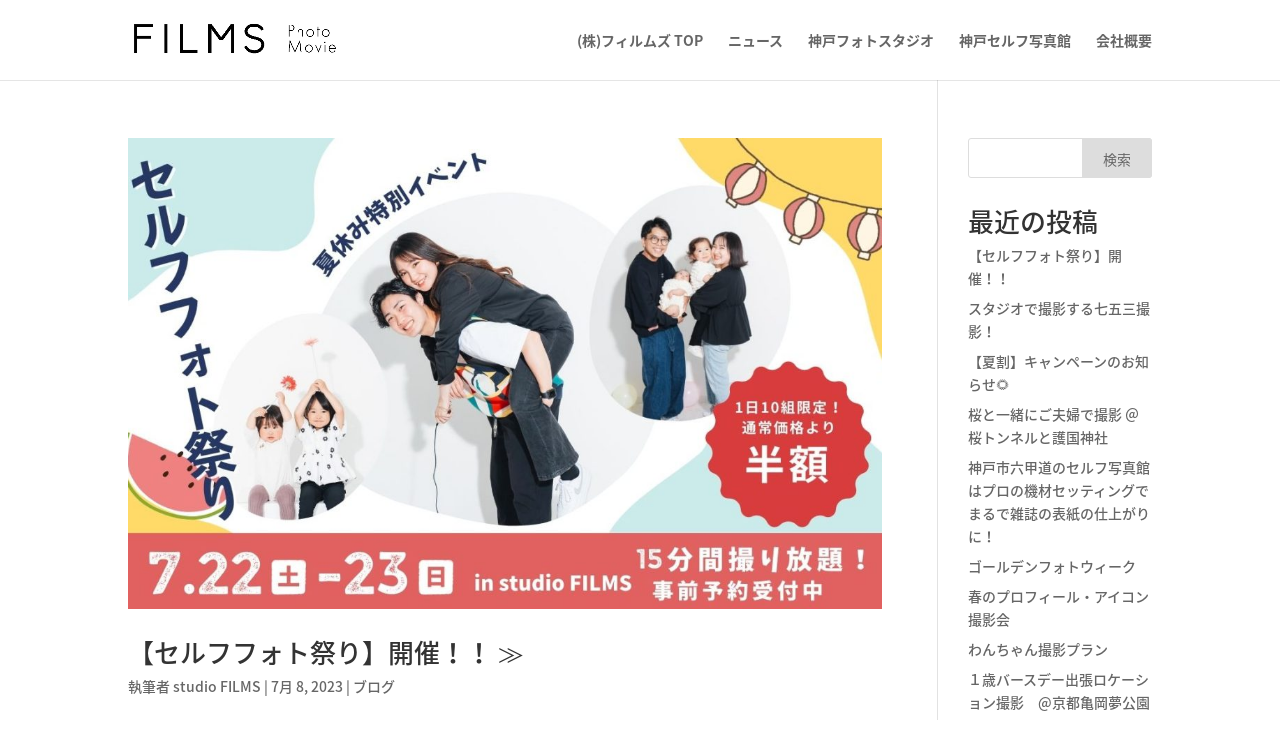

--- FILE ---
content_type: text/html; charset=UTF-8
request_url: https://www.films-company.com/category/%E3%83%96%E3%83%AD%E3%82%B0/
body_size: 12833
content:
<!DOCTYPE html>
<html lang="ja">
<head>
	<meta charset="UTF-8" />
<meta http-equiv="X-UA-Compatible" content="IE=edge">
	<link rel="pingback" href="https://www.films-company.com/xmlrpc.php" />

	<script type="text/javascript">
		document.documentElement.className = 'js';
	</script>

	<script>var et_site_url='https://www.films-company.com';var et_post_id='0';function et_core_page_resource_fallback(a,b){"undefined"===typeof b&&(b=a.sheet.cssRules&&0===a.sheet.cssRules.length);b&&(a.onerror=null,a.onload=null,a.href?a.href=et_site_url+"/?et_core_page_resource="+a.id+et_post_id:a.src&&(a.src=et_site_url+"/?et_core_page_resource="+a.id+et_post_id))}
</script><title>ブログ | 株式会社フィルムズ</title>
<meta name='robots' content='max-image-preview:large' />
<link rel='dns-prefetch' href='//js.hs-scripts.com' />
<link rel='dns-prefetch' href='//fonts.googleapis.com' />
<link rel="alternate" type="application/rss+xml" title="株式会社フィルムズ &raquo; フィード" href="https://www.films-company.com/feed/" />
<link rel="alternate" type="application/rss+xml" title="株式会社フィルムズ &raquo; コメントフィード" href="https://www.films-company.com/comments/feed/" />
<link rel="alternate" type="application/rss+xml" title="株式会社フィルムズ &raquo; ブログ カテゴリーのフィード" href="https://www.films-company.com/category/%e3%83%96%e3%83%ad%e3%82%b0/feed/" />
<meta content="Divi v.4.8.2" name="generator"/><style id='wp-img-auto-sizes-contain-inline-css' type='text/css'>
img:is([sizes=auto i],[sizes^="auto," i]){contain-intrinsic-size:3000px 1500px}
/*# sourceURL=wp-img-auto-sizes-contain-inline-css */
</style>
<link rel='stylesheet' id='sbi_styles-css' href='https://www.films-company.com/wp-content/plugins/instagram-feed/css/sbi-styles.min.css?ver=6.2.4' type='text/css' media='all' />
<style id='wp-emoji-styles-inline-css' type='text/css'>

	img.wp-smiley, img.emoji {
		display: inline !important;
		border: none !important;
		box-shadow: none !important;
		height: 1em !important;
		width: 1em !important;
		margin: 0 0.07em !important;
		vertical-align: -0.1em !important;
		background: none !important;
		padding: 0 !important;
	}
/*# sourceURL=wp-emoji-styles-inline-css */
</style>
<style id='wp-block-library-inline-css' type='text/css'>
:root{--wp-block-synced-color:#7a00df;--wp-block-synced-color--rgb:122,0,223;--wp-bound-block-color:var(--wp-block-synced-color);--wp-editor-canvas-background:#ddd;--wp-admin-theme-color:#007cba;--wp-admin-theme-color--rgb:0,124,186;--wp-admin-theme-color-darker-10:#006ba1;--wp-admin-theme-color-darker-10--rgb:0,107,160.5;--wp-admin-theme-color-darker-20:#005a87;--wp-admin-theme-color-darker-20--rgb:0,90,135;--wp-admin-border-width-focus:2px}@media (min-resolution:192dpi){:root{--wp-admin-border-width-focus:1.5px}}.wp-element-button{cursor:pointer}:root .has-very-light-gray-background-color{background-color:#eee}:root .has-very-dark-gray-background-color{background-color:#313131}:root .has-very-light-gray-color{color:#eee}:root .has-very-dark-gray-color{color:#313131}:root .has-vivid-green-cyan-to-vivid-cyan-blue-gradient-background{background:linear-gradient(135deg,#00d084,#0693e3)}:root .has-purple-crush-gradient-background{background:linear-gradient(135deg,#34e2e4,#4721fb 50%,#ab1dfe)}:root .has-hazy-dawn-gradient-background{background:linear-gradient(135deg,#faaca8,#dad0ec)}:root .has-subdued-olive-gradient-background{background:linear-gradient(135deg,#fafae1,#67a671)}:root .has-atomic-cream-gradient-background{background:linear-gradient(135deg,#fdd79a,#004a59)}:root .has-nightshade-gradient-background{background:linear-gradient(135deg,#330968,#31cdcf)}:root .has-midnight-gradient-background{background:linear-gradient(135deg,#020381,#2874fc)}:root{--wp--preset--font-size--normal:16px;--wp--preset--font-size--huge:42px}.has-regular-font-size{font-size:1em}.has-larger-font-size{font-size:2.625em}.has-normal-font-size{font-size:var(--wp--preset--font-size--normal)}.has-huge-font-size{font-size:var(--wp--preset--font-size--huge)}.has-text-align-center{text-align:center}.has-text-align-left{text-align:left}.has-text-align-right{text-align:right}.has-fit-text{white-space:nowrap!important}#end-resizable-editor-section{display:none}.aligncenter{clear:both}.items-justified-left{justify-content:flex-start}.items-justified-center{justify-content:center}.items-justified-right{justify-content:flex-end}.items-justified-space-between{justify-content:space-between}.screen-reader-text{border:0;clip-path:inset(50%);height:1px;margin:-1px;overflow:hidden;padding:0;position:absolute;width:1px;word-wrap:normal!important}.screen-reader-text:focus{background-color:#ddd;clip-path:none;color:#444;display:block;font-size:1em;height:auto;left:5px;line-height:normal;padding:15px 23px 14px;text-decoration:none;top:5px;width:auto;z-index:100000}html :where(.has-border-color){border-style:solid}html :where([style*=border-top-color]){border-top-style:solid}html :where([style*=border-right-color]){border-right-style:solid}html :where([style*=border-bottom-color]){border-bottom-style:solid}html :where([style*=border-left-color]){border-left-style:solid}html :where([style*=border-width]){border-style:solid}html :where([style*=border-top-width]){border-top-style:solid}html :where([style*=border-right-width]){border-right-style:solid}html :where([style*=border-bottom-width]){border-bottom-style:solid}html :where([style*=border-left-width]){border-left-style:solid}html :where(img[class*=wp-image-]){height:auto;max-width:100%}:where(figure){margin:0 0 1em}html :where(.is-position-sticky){--wp-admin--admin-bar--position-offset:var(--wp-admin--admin-bar--height,0px)}@media screen and (max-width:600px){html :where(.is-position-sticky){--wp-admin--admin-bar--position-offset:0px}}

/*# sourceURL=wp-block-library-inline-css */
</style><style id='wp-block-columns-inline-css' type='text/css'>
.wp-block-columns{box-sizing:border-box;display:flex;flex-wrap:wrap!important}@media (min-width:782px){.wp-block-columns{flex-wrap:nowrap!important}}.wp-block-columns{align-items:normal!important}.wp-block-columns.are-vertically-aligned-top{align-items:flex-start}.wp-block-columns.are-vertically-aligned-center{align-items:center}.wp-block-columns.are-vertically-aligned-bottom{align-items:flex-end}@media (max-width:781px){.wp-block-columns:not(.is-not-stacked-on-mobile)>.wp-block-column{flex-basis:100%!important}}@media (min-width:782px){.wp-block-columns:not(.is-not-stacked-on-mobile)>.wp-block-column{flex-basis:0;flex-grow:1}.wp-block-columns:not(.is-not-stacked-on-mobile)>.wp-block-column[style*=flex-basis]{flex-grow:0}}.wp-block-columns.is-not-stacked-on-mobile{flex-wrap:nowrap!important}.wp-block-columns.is-not-stacked-on-mobile>.wp-block-column{flex-basis:0;flex-grow:1}.wp-block-columns.is-not-stacked-on-mobile>.wp-block-column[style*=flex-basis]{flex-grow:0}:where(.wp-block-columns){margin-bottom:1.75em}:where(.wp-block-columns.has-background){padding:1.25em 2.375em}.wp-block-column{flex-grow:1;min-width:0;overflow-wrap:break-word;word-break:break-word}.wp-block-column.is-vertically-aligned-top{align-self:flex-start}.wp-block-column.is-vertically-aligned-center{align-self:center}.wp-block-column.is-vertically-aligned-bottom{align-self:flex-end}.wp-block-column.is-vertically-aligned-stretch{align-self:stretch}.wp-block-column.is-vertically-aligned-bottom,.wp-block-column.is-vertically-aligned-center,.wp-block-column.is-vertically-aligned-top{width:100%}
/*# sourceURL=https://www.films-company.com/wp-includes/blocks/columns/style.min.css */
</style>
<style id='wp-block-group-inline-css' type='text/css'>
.wp-block-group{box-sizing:border-box}:where(.wp-block-group.wp-block-group-is-layout-constrained){position:relative}
/*# sourceURL=https://www.films-company.com/wp-includes/blocks/group/style.min.css */
</style>
<style id='global-styles-inline-css' type='text/css'>
:root{--wp--preset--aspect-ratio--square: 1;--wp--preset--aspect-ratio--4-3: 4/3;--wp--preset--aspect-ratio--3-4: 3/4;--wp--preset--aspect-ratio--3-2: 3/2;--wp--preset--aspect-ratio--2-3: 2/3;--wp--preset--aspect-ratio--16-9: 16/9;--wp--preset--aspect-ratio--9-16: 9/16;--wp--preset--color--black: #000000;--wp--preset--color--cyan-bluish-gray: #abb8c3;--wp--preset--color--white: #ffffff;--wp--preset--color--pale-pink: #f78da7;--wp--preset--color--vivid-red: #cf2e2e;--wp--preset--color--luminous-vivid-orange: #ff6900;--wp--preset--color--luminous-vivid-amber: #fcb900;--wp--preset--color--light-green-cyan: #7bdcb5;--wp--preset--color--vivid-green-cyan: #00d084;--wp--preset--color--pale-cyan-blue: #8ed1fc;--wp--preset--color--vivid-cyan-blue: #0693e3;--wp--preset--color--vivid-purple: #9b51e0;--wp--preset--gradient--vivid-cyan-blue-to-vivid-purple: linear-gradient(135deg,rgb(6,147,227) 0%,rgb(155,81,224) 100%);--wp--preset--gradient--light-green-cyan-to-vivid-green-cyan: linear-gradient(135deg,rgb(122,220,180) 0%,rgb(0,208,130) 100%);--wp--preset--gradient--luminous-vivid-amber-to-luminous-vivid-orange: linear-gradient(135deg,rgb(252,185,0) 0%,rgb(255,105,0) 100%);--wp--preset--gradient--luminous-vivid-orange-to-vivid-red: linear-gradient(135deg,rgb(255,105,0) 0%,rgb(207,46,46) 100%);--wp--preset--gradient--very-light-gray-to-cyan-bluish-gray: linear-gradient(135deg,rgb(238,238,238) 0%,rgb(169,184,195) 100%);--wp--preset--gradient--cool-to-warm-spectrum: linear-gradient(135deg,rgb(74,234,220) 0%,rgb(151,120,209) 20%,rgb(207,42,186) 40%,rgb(238,44,130) 60%,rgb(251,105,98) 80%,rgb(254,248,76) 100%);--wp--preset--gradient--blush-light-purple: linear-gradient(135deg,rgb(255,206,236) 0%,rgb(152,150,240) 100%);--wp--preset--gradient--blush-bordeaux: linear-gradient(135deg,rgb(254,205,165) 0%,rgb(254,45,45) 50%,rgb(107,0,62) 100%);--wp--preset--gradient--luminous-dusk: linear-gradient(135deg,rgb(255,203,112) 0%,rgb(199,81,192) 50%,rgb(65,88,208) 100%);--wp--preset--gradient--pale-ocean: linear-gradient(135deg,rgb(255,245,203) 0%,rgb(182,227,212) 50%,rgb(51,167,181) 100%);--wp--preset--gradient--electric-grass: linear-gradient(135deg,rgb(202,248,128) 0%,rgb(113,206,126) 100%);--wp--preset--gradient--midnight: linear-gradient(135deg,rgb(2,3,129) 0%,rgb(40,116,252) 100%);--wp--preset--font-size--small: 13px;--wp--preset--font-size--medium: 20px;--wp--preset--font-size--large: 36px;--wp--preset--font-size--x-large: 42px;--wp--preset--spacing--20: 0.44rem;--wp--preset--spacing--30: 0.67rem;--wp--preset--spacing--40: 1rem;--wp--preset--spacing--50: 1.5rem;--wp--preset--spacing--60: 2.25rem;--wp--preset--spacing--70: 3.38rem;--wp--preset--spacing--80: 5.06rem;--wp--preset--shadow--natural: 6px 6px 9px rgba(0, 0, 0, 0.2);--wp--preset--shadow--deep: 12px 12px 50px rgba(0, 0, 0, 0.4);--wp--preset--shadow--sharp: 6px 6px 0px rgba(0, 0, 0, 0.2);--wp--preset--shadow--outlined: 6px 6px 0px -3px rgb(255, 255, 255), 6px 6px rgb(0, 0, 0);--wp--preset--shadow--crisp: 6px 6px 0px rgb(0, 0, 0);}:where(.is-layout-flex){gap: 0.5em;}:where(.is-layout-grid){gap: 0.5em;}body .is-layout-flex{display: flex;}.is-layout-flex{flex-wrap: wrap;align-items: center;}.is-layout-flex > :is(*, div){margin: 0;}body .is-layout-grid{display: grid;}.is-layout-grid > :is(*, div){margin: 0;}:where(.wp-block-columns.is-layout-flex){gap: 2em;}:where(.wp-block-columns.is-layout-grid){gap: 2em;}:where(.wp-block-post-template.is-layout-flex){gap: 1.25em;}:where(.wp-block-post-template.is-layout-grid){gap: 1.25em;}.has-black-color{color: var(--wp--preset--color--black) !important;}.has-cyan-bluish-gray-color{color: var(--wp--preset--color--cyan-bluish-gray) !important;}.has-white-color{color: var(--wp--preset--color--white) !important;}.has-pale-pink-color{color: var(--wp--preset--color--pale-pink) !important;}.has-vivid-red-color{color: var(--wp--preset--color--vivid-red) !important;}.has-luminous-vivid-orange-color{color: var(--wp--preset--color--luminous-vivid-orange) !important;}.has-luminous-vivid-amber-color{color: var(--wp--preset--color--luminous-vivid-amber) !important;}.has-light-green-cyan-color{color: var(--wp--preset--color--light-green-cyan) !important;}.has-vivid-green-cyan-color{color: var(--wp--preset--color--vivid-green-cyan) !important;}.has-pale-cyan-blue-color{color: var(--wp--preset--color--pale-cyan-blue) !important;}.has-vivid-cyan-blue-color{color: var(--wp--preset--color--vivid-cyan-blue) !important;}.has-vivid-purple-color{color: var(--wp--preset--color--vivid-purple) !important;}.has-black-background-color{background-color: var(--wp--preset--color--black) !important;}.has-cyan-bluish-gray-background-color{background-color: var(--wp--preset--color--cyan-bluish-gray) !important;}.has-white-background-color{background-color: var(--wp--preset--color--white) !important;}.has-pale-pink-background-color{background-color: var(--wp--preset--color--pale-pink) !important;}.has-vivid-red-background-color{background-color: var(--wp--preset--color--vivid-red) !important;}.has-luminous-vivid-orange-background-color{background-color: var(--wp--preset--color--luminous-vivid-orange) !important;}.has-luminous-vivid-amber-background-color{background-color: var(--wp--preset--color--luminous-vivid-amber) !important;}.has-light-green-cyan-background-color{background-color: var(--wp--preset--color--light-green-cyan) !important;}.has-vivid-green-cyan-background-color{background-color: var(--wp--preset--color--vivid-green-cyan) !important;}.has-pale-cyan-blue-background-color{background-color: var(--wp--preset--color--pale-cyan-blue) !important;}.has-vivid-cyan-blue-background-color{background-color: var(--wp--preset--color--vivid-cyan-blue) !important;}.has-vivid-purple-background-color{background-color: var(--wp--preset--color--vivid-purple) !important;}.has-black-border-color{border-color: var(--wp--preset--color--black) !important;}.has-cyan-bluish-gray-border-color{border-color: var(--wp--preset--color--cyan-bluish-gray) !important;}.has-white-border-color{border-color: var(--wp--preset--color--white) !important;}.has-pale-pink-border-color{border-color: var(--wp--preset--color--pale-pink) !important;}.has-vivid-red-border-color{border-color: var(--wp--preset--color--vivid-red) !important;}.has-luminous-vivid-orange-border-color{border-color: var(--wp--preset--color--luminous-vivid-orange) !important;}.has-luminous-vivid-amber-border-color{border-color: var(--wp--preset--color--luminous-vivid-amber) !important;}.has-light-green-cyan-border-color{border-color: var(--wp--preset--color--light-green-cyan) !important;}.has-vivid-green-cyan-border-color{border-color: var(--wp--preset--color--vivid-green-cyan) !important;}.has-pale-cyan-blue-border-color{border-color: var(--wp--preset--color--pale-cyan-blue) !important;}.has-vivid-cyan-blue-border-color{border-color: var(--wp--preset--color--vivid-cyan-blue) !important;}.has-vivid-purple-border-color{border-color: var(--wp--preset--color--vivid-purple) !important;}.has-vivid-cyan-blue-to-vivid-purple-gradient-background{background: var(--wp--preset--gradient--vivid-cyan-blue-to-vivid-purple) !important;}.has-light-green-cyan-to-vivid-green-cyan-gradient-background{background: var(--wp--preset--gradient--light-green-cyan-to-vivid-green-cyan) !important;}.has-luminous-vivid-amber-to-luminous-vivid-orange-gradient-background{background: var(--wp--preset--gradient--luminous-vivid-amber-to-luminous-vivid-orange) !important;}.has-luminous-vivid-orange-to-vivid-red-gradient-background{background: var(--wp--preset--gradient--luminous-vivid-orange-to-vivid-red) !important;}.has-very-light-gray-to-cyan-bluish-gray-gradient-background{background: var(--wp--preset--gradient--very-light-gray-to-cyan-bluish-gray) !important;}.has-cool-to-warm-spectrum-gradient-background{background: var(--wp--preset--gradient--cool-to-warm-spectrum) !important;}.has-blush-light-purple-gradient-background{background: var(--wp--preset--gradient--blush-light-purple) !important;}.has-blush-bordeaux-gradient-background{background: var(--wp--preset--gradient--blush-bordeaux) !important;}.has-luminous-dusk-gradient-background{background: var(--wp--preset--gradient--luminous-dusk) !important;}.has-pale-ocean-gradient-background{background: var(--wp--preset--gradient--pale-ocean) !important;}.has-electric-grass-gradient-background{background: var(--wp--preset--gradient--electric-grass) !important;}.has-midnight-gradient-background{background: var(--wp--preset--gradient--midnight) !important;}.has-small-font-size{font-size: var(--wp--preset--font-size--small) !important;}.has-medium-font-size{font-size: var(--wp--preset--font-size--medium) !important;}.has-large-font-size{font-size: var(--wp--preset--font-size--large) !important;}.has-x-large-font-size{font-size: var(--wp--preset--font-size--x-large) !important;}
:where(.wp-block-columns.is-layout-flex){gap: 2em;}:where(.wp-block-columns.is-layout-grid){gap: 2em;}
/*# sourceURL=global-styles-inline-css */
</style>
<style id='core-block-supports-inline-css' type='text/css'>
.wp-container-core-columns-is-layout-9d6595d7{flex-wrap:nowrap;}
/*# sourceURL=core-block-supports-inline-css */
</style>

<style id='classic-theme-styles-inline-css' type='text/css'>
/*! This file is auto-generated */
.wp-block-button__link{color:#fff;background-color:#32373c;border-radius:9999px;box-shadow:none;text-decoration:none;padding:calc(.667em + 2px) calc(1.333em + 2px);font-size:1.125em}.wp-block-file__button{background:#32373c;color:#fff;text-decoration:none}
/*# sourceURL=/wp-includes/css/classic-themes.min.css */
</style>
<link rel='stylesheet' id='xo-slider-css' href='https://www.films-company.com/wp-content/plugins/xo-liteslider/css/base.css?ver=3.4.1' type='text/css' media='all' />
<link rel='stylesheet' id='divi-fonts-css' href='https://fonts.googleapis.com/css?family=Open+Sans:300italic,400italic,600italic,700italic,800italic,400,300,600,700,800&#038;subset=latin,latin-ext&#038;display=swap' type='text/css' media='all' />
<link rel='stylesheet' id='et-gf-japanese-css' href='//fonts.googleapis.com/earlyaccess/notosansjapanese.css' type='text/css' media='all' />
<link rel='stylesheet' id='divi-style-css' href='https://www.films-company.com/wp-content/themes/Divi/style.css?ver=4.8.2' type='text/css' media='all' />
<link rel='stylesheet' id='dashicons-css' href='https://www.films-company.com/wp-includes/css/dashicons.min.css?ver=6.9' type='text/css' media='all' />
<script type="text/javascript" src="https://www.films-company.com/wp-includes/js/jquery/jquery.min.js?ver=3.7.1" id="jquery-core-js"></script>
<script type="text/javascript" src="https://www.films-company.com/wp-includes/js/jquery/jquery-migrate.min.js?ver=3.4.1" id="jquery-migrate-js"></script>
<link rel="https://api.w.org/" href="https://www.films-company.com/wp-json/" /><link rel="alternate" title="JSON" type="application/json" href="https://www.films-company.com/wp-json/wp/v2/categories/3" /><link rel="EditURI" type="application/rsd+xml" title="RSD" href="https://www.films-company.com/xmlrpc.php?rsd" />
<meta name="generator" content="WordPress 6.9" />
			<!-- DO NOT COPY THIS SNIPPET! Start of Page Analytics Tracking for HubSpot WordPress plugin v7.51.108-->
			<script type="text/javascript">
				var _hsq = _hsq || [];
				_hsq.push(["setContentType", "listing-page"]);
			</script>
			<!-- DO NOT COPY THIS SNIPPET! End of Page Analytics Tracking for HubSpot WordPress plugin -->
						<script>
				(function() {
					var hbspt = window.hbspt = window.hbspt || {};
					hbspt.forms = hbspt.forms || {};
					hbspt._wpFormsQueue = [];
					hbspt.enqueueForm = function(formDef) {
						if (hbspt.forms && hbspt.forms.create) {
							hbspt.forms.create(formDef);
						} else {
							hbspt._wpFormsQueue.push(formDef);
						}
					}
					if (!window.hbspt.forms.create) {
						Object.defineProperty(window.hbspt.forms, 'create', {
							configurable: true,
							get: function() {
								return hbspt._wpCreateForm;
							},
							set: function(value) {
								hbspt._wpCreateForm = value;
								while (hbspt._wpFormsQueue.length) {
									var formDef = hbspt._wpFormsQueue.shift();
									if (!document.currentScript) {
										var formScriptId = 'leadin-forms-v2-js';
										hubspot.utils.currentScript = document.getElementById(formScriptId);
									}
									hbspt._wpCreateForm.call(hbspt.forms, formDef);
								}
							},
						});
					}
				})();
			</script>
		<meta name="viewport" content="width=device-width, initial-scale=1.0, maximum-scale=1.0, user-scalable=0" /><link rel="preload" href="https://www.films-company.com/wp-content/themes/Divi/core/admin/fonts/modules.ttf" as="font" crossorigin="anonymous"><link rel="icon" href="https://www.films-company.com/wp-content/uploads/2021/05/cropped-logo-1-32x32.png" sizes="32x32" />
<link rel="icon" href="https://www.films-company.com/wp-content/uploads/2021/05/cropped-logo-1-192x192.png" sizes="192x192" />
<link rel="apple-touch-icon" href="https://www.films-company.com/wp-content/uploads/2021/05/cropped-logo-1-180x180.png" />
<meta name="msapplication-TileImage" content="https://www.films-company.com/wp-content/uploads/2021/05/cropped-logo-1-270x270.png" />
<link rel="stylesheet" id="et-divi-customizer-global-cached-inline-styles" href="https://www.films-company.com/wp-content/et-cache/global/et-divi-customizer-global-17677833794788.min.css" onerror="et_core_page_resource_fallback(this, true)" onload="et_core_page_resource_fallback(this)" /></head>
<body class="archive category category-3 wp-theme-Divi et_pb_button_helper_class et_fixed_nav et_show_nav et_primary_nav_dropdown_animation_fade et_secondary_nav_dropdown_animation_fade et_header_style_left et_pb_footer_columns4 et_cover_background et_pb_gutter osx et_pb_gutters3 et_smooth_scroll et_right_sidebar et_divi_theme et-db et_minified_js et_minified_css">
	<div id="page-container">

	
	
			<header id="main-header" data-height-onload="66">
			<div class="container clearfix et_menu_container">
							<div class="logo_container">
					<span class="logo_helper"></span>
					<a href="https://www.films-company.com/">
						<img src="https://www.films-company.com/wp-content/uploads/2021/05/E4B96575-5543-4F82-AE9F-49623E6719F2.jpg" alt="株式会社フィルムズ" id="logo" data-height-percentage="54" />
					</a>
				</div>
							<div id="et-top-navigation" data-height="66" data-fixed-height="40">
											<nav id="top-menu-nav">
													<ul id="top-menu" class="nav">
								
								<li class="page_item page-item-13"><a href="https://www.films-company.com/">(株)フィルムズ TOP</a></li>
<li class="page_item page-item-150"><a href="https://www.films-company.com/%e3%83%8b%e3%83%a5%e3%83%bc%e3%82%b9/">ニュース</a></li>
<li class="page_item page-item-521"><a href="https://www.films-company.com/studio-films/">神戸フォトスタジオ</a></li>
<li class="page_item page-item-591"><a href="https://www.films-company.com/selfphotostudio-kobe/">神戸セルフ写真館</a></li>
<li class="page_item page-item-185"><a href="https://www.films-company.com/%e4%bc%9a%e7%a4%be%e6%a6%82%e8%a6%81/">会社概要</a></li>
															</ul>
												</nav>
					
					
					
					
					<div id="et_mobile_nav_menu">
				<div class="mobile_nav closed">
					<span class="select_page">ページを選択</span>
					<span class="mobile_menu_bar mobile_menu_bar_toggle"></span>
				</div>
			</div>				</div> <!-- #et-top-navigation -->
			</div> <!-- .container -->
			<div class="et_search_outer">
				<div class="container et_search_form_container">
					<form role="search" method="get" class="et-search-form" action="https://www.films-company.com/">
					<input type="search" class="et-search-field" placeholder="検索 &hellip;" value="" name="s" title="検索項目:" />					</form>
					<span class="et_close_search_field"></span>
				</div>
			</div>
	<!-- Global site tag (gtag.js) - Google Analytics -->
<script async src="https://www.googletagmanager.com/gtag/js?id=UA-167731227-1"></script>
<script>
  window.dataLayer = window.dataLayer || [];
  function gtag(){dataLayer.push(arguments);}
  gtag('js', new Date());

  gtag('config', 'UA-167731227-1');
</script>
	</header> <!-- #main-header -->
			<div id="et-main-area">
	
<div id="main-content">
	<div class="container">
		<div id="content-area" class="clearfix">
			<div id="left-area">
		
					<article id="post-1858" class="et_pb_post post-1858 post type-post status-publish format-standard has-post-thumbnail hentry category-3 tag-66 tag-70 tag-32 tag-31">

											<a class="entry-featured-image-url" href="https://www.films-company.com/self-photo/">
								<img src="https://www.films-company.com/wp-content/uploads/2023/07/セルフフォト祭りバナー-1-1080x675.jpg" alt="【セルフフォト祭り】開催！！" class="" width="1080" height="675" />							</a>
					
															<h2 class="entry-title"><a href="https://www.films-company.com/self-photo/">【セルフフォト祭り】開催！！</a></h2>
					
					<p class="post-meta"> 執筆者 <span class="author vcard"><a href="https://www.films-company.com/author/studio-films/" title="投稿者 studio FILMS" rel="author">studio FILMS</a></span> | <span class="published">7月 8, 2023</span> | <a href="https://www.films-company.com/category/%e3%83%96%e3%83%ad%e3%82%b0/" rel="category tag">ブログ</a></p>7月下旬、フィルムズにてイベントを開催します！😌 🌻夏休み特別、期間限定イベント🌻 ＼セルフフォト祭り📷／ おすすめポイント✨ ✔︎プロの機材で15分間写真を撮り放題！ ✔︎セルフフォトが気になっていた方はお試しするチャンス！ ✔︎自分達だけの空間なので、気軽に思い出が残せる！ ✔︎スタジオの夏限定アイテムを使ってお祭り気分が味わえる！ 期間：7/22（土）・23（日） 撮影：15分間 料金：通常料金より半額！！1日10組限定！ 1,100円（学生・子ども）1,500円（大人） ※夏割は併用不可です...				
					</article> <!-- .et_pb_post -->
			
					<article id="post-1831" class="et_pb_post post-1831 post type-post status-publish format-standard has-post-thumbnail hentry category-3 tag-24 tag-69 tag-32 tag-31">

											<a class="entry-featured-image-url" href="https://www.films-company.com/%e3%82%b9%e3%82%bf%e3%82%b8%e3%82%aa%e3%81%a7%e6%92%ae%e5%bd%b1%e3%81%99%e3%82%8b%e4%b8%83%e4%ba%94%e4%b8%89%e6%92%ae%e5%bd%b1%ef%bc%81/">
								<img src="https://www.films-company.com/wp-content/uploads/2023/06/0017-1080x675.jpg" alt="スタジオで撮影する七五三撮影！" class="" width="1080" height="675" srcset="https://www.films-company.com/wp-content/uploads/2023/06/0017-980x653.jpg 980w, https://www.films-company.com/wp-content/uploads/2023/06/0017-480x320.jpg 480w" sizes="(min-width: 0px) and (max-width: 480px) 480px, (min-width: 481px) and (max-width: 980px) 980px, (min-width: 981px) 1080px, 100vw" />							</a>
					
															<h2 class="entry-title"><a href="https://www.films-company.com/%e3%82%b9%e3%82%bf%e3%82%b8%e3%82%aa%e3%81%a7%e6%92%ae%e5%bd%b1%e3%81%99%e3%82%8b%e4%b8%83%e4%ba%94%e4%b8%89%e6%92%ae%e5%bd%b1%ef%bc%81/">スタジオで撮影する七五三撮影！</a></h2>
					
					<p class="post-meta"> 執筆者 <span class="author vcard"><a href="https://www.films-company.com/author/studio-films/" title="投稿者 studio FILMS" rel="author">studio FILMS</a></span> | <span class="published">6月 9, 2023</span> | <a href="https://www.films-company.com/category/%e3%83%96%e3%83%ad%e3%82%b0/" rel="category tag">ブログ</a></p>みんなで着物を着て撮影 照れたらベロが出るようで、兄弟揃ってペロリ！ その照れた表情がとても愛おしいですね！ 本日の主役のソロショットも！ 着物レンタルいただき、とても似合っていました♪ いつもは子供たちの写真が多いけど、今日は家族みんなで撮影♪ お子さんたちも大好きなパパとママと一緒の撮影、とても嬉しそうでした！ 大好きなままにハグ！の瞬間も！ ママが一番喜んでらっしゃいました！！ そしてもちろん、ご夫婦での撮影もさせていただきます！ お子さんの前だったので少し照れた様子でしたが、とてもお似合いで微笑ましかったです！...				
					</article> <!-- .et_pb_post -->
			
					<article id="post-1826" class="et_pb_post post-1826 post type-post status-publish format-standard has-post-thumbnail hentry category-3 tag-65 tag-64 tag-66 tag-67 tag-68">

											<a class="entry-featured-image-url" href="https://www.films-company.com/summer-canpaign/">
								<img src="https://www.films-company.com/wp-content/uploads/2023/06/2-1080x675.jpg" alt="【夏割】キャンペーンのお知らせ🌻" class="" width="1080" height="675" srcset="https://www.films-company.com/wp-content/uploads/2023/06/2-980x551.jpg 980w, https://www.films-company.com/wp-content/uploads/2023/06/2-480x270.jpg 480w" sizes="(min-width: 0px) and (max-width: 480px) 480px, (min-width: 481px) and (max-width: 980px) 980px, (min-width: 981px) 1080px, 100vw" />							</a>
					
															<h2 class="entry-title"><a href="https://www.films-company.com/summer-canpaign/">【夏割】キャンペーンのお知らせ🌻</a></h2>
					
					<p class="post-meta"> 執筆者 <span class="author vcard"><a href="https://www.films-company.com/author/studio-films/" title="投稿者 studio FILMS" rel="author">studio FILMS</a></span> | <span class="published">6月 3, 2023</span> | <a href="https://www.films-company.com/category/%e3%83%96%e3%83%ad%e3%82%b0/" rel="category tag">ブログ</a></p>8月末までの期間限定の割引キャンペーン、『夏割』をはじめます！ 夏だからこそ、スタジオにて気軽に撮影を楽しんでいただきたいと思います☀️ ご予約の際に『夏割』とスタッフにお伝えいただくと、 プランに応じて割引させていただきます！ 📸プロ撮影：2,000円OFF 💐セルフ撮影：500円OFF 🐾わんちゃん撮影：1,000円OFF さらに！SNS等に掲載可能な方には、追加で最大1,000円OFF(プロ撮影の場合)とさせていただきます😊 普段写真を撮影されない方やスマホで自撮りが多い方にとっても撮影する機会になればと企画しました！...				
					</article> <!-- .et_pb_post -->
			
					<article id="post-1772" class="et_pb_post post-1772 post type-post status-publish format-standard has-post-thumbnail hentry category-3 tag-15 tag-61 tag-26 tag-62">

											<a class="entry-featured-image-url" href="https://www.films-company.com/%e6%a1%9c%e3%81%a8%e4%b8%80%e7%b7%92%e3%81%ab%e3%81%94%e5%a4%ab%e5%a9%a6%e3%81%a7%e3%83%ad%e3%82%b1%e6%92%ae%e5%bd%b1/">
								<img src="https://www.films-company.com/wp-content/uploads/2023/05/85-1080x675.jpg" alt="桜と一緒にご夫婦で撮影 ＠桜トンネルと護国神社" class="" width="1080" height="675" srcset="https://www.films-company.com/wp-content/uploads/2023/05/85-980x653.jpg 980w, https://www.films-company.com/wp-content/uploads/2023/05/85-480x320.jpg 480w" sizes="(min-width: 0px) and (max-width: 480px) 480px, (min-width: 481px) and (max-width: 980px) 980px, (min-width: 981px) 1080px, 100vw" />							</a>
					
															<h2 class="entry-title"><a href="https://www.films-company.com/%e6%a1%9c%e3%81%a8%e4%b8%80%e7%b7%92%e3%81%ab%e3%81%94%e5%a4%ab%e5%a9%a6%e3%81%a7%e3%83%ad%e3%82%b1%e6%92%ae%e5%bd%b1/">桜と一緒にご夫婦で撮影 ＠桜トンネルと護国神社</a></h2>
					
					<p class="post-meta"> 執筆者 <span class="author vcard"><a href="https://www.films-company.com/author/studio-films/" title="投稿者 studio FILMS" rel="author">studio FILMS</a></span> | <span class="published">5月 14, 2023</span> | <a href="https://www.films-company.com/category/%e3%83%96%e3%83%ad%e3%82%b0/" rel="category tag">ブログ</a></p>桜の綺麗なこの時期、神戸市灘区の桜トンネルと護国神社で、ご夫婦での撮影を依頼していていただきました。 撮影の間にいろんな表情を見せてくださいました。 植物についてとても詳しい旦那様！ 私も初めて聞いたことばかりで、なるほど〜と勉強になりました！ お写真は桜の木について説明いただいてる時のショットです^^ 面白い旦那様に何度も爆笑させていただきました！ 自然な姿をこっそり撮影していたらカメラに気付き、いただいたピース✨ 桜まみれ🌸 桜が満開で、春の最高のタイミングで撮影ができて嬉しいです。 自然な姿が本当にお似合いのご夫婦でした！...				
					</article> <!-- .et_pb_post -->
			
					<article id="post-1760" class="et_pb_post post-1760 post type-post status-publish format-standard has-post-thumbnail hentry category-3 tag-59 tag-60">

											<a class="entry-featured-image-url" href="https://www.films-company.com/self-potostudio/">
								<img src="https://www.films-company.com/wp-content/uploads/2023/05/self-photo-1080x675.jpg" alt="神戸市六甲道のセルフ写真館はプロの機材セッティングでまるで雑誌の表紙の仕上がりに！" class="" width="1080" height="675" srcset="https://www.films-company.com/wp-content/uploads/2023/05/self-photo-980x653.jpg 980w, https://www.films-company.com/wp-content/uploads/2023/05/self-photo-480x320.jpg 480w" sizes="(min-width: 0px) and (max-width: 480px) 480px, (min-width: 481px) and (max-width: 980px) 980px, (min-width: 981px) 1080px, 100vw" />							</a>
					
															<h2 class="entry-title"><a href="https://www.films-company.com/self-potostudio/">神戸市六甲道のセルフ写真館はプロの機材セッティングでまるで雑誌の表紙の仕上がりに！</a></h2>
					
					<p class="post-meta"> 執筆者 <span class="author vcard"><a href="https://www.films-company.com/author/s-koyabu/" title="投稿者 s.koyabu" rel="author">s.koyabu</a></span> | <span class="published">5月 3, 2023</span> | <a href="https://www.films-company.com/category/%e3%83%96%e3%83%ad%e3%82%b0/" rel="category tag">ブログ</a></p>神戸には、セルフ写真館で楽しめるセルフフォトスポットがたくさんあります。セルフ写真館とは、自分でカメラを操作して写真を撮ることができる施設のことで、近年注目を集めています。 六甲道エリアにあるフォトスタジオ「スタジオフィルムズ」は、プロの撮影機材を使用して、雑誌の表紙に負けないようなクオリティの高い写真が撮影できます。...				
					</article> <!-- .et_pb_post -->
			
					<article id="post-1757" class="et_pb_post post-1757 post type-post status-publish format-standard has-post-thumbnail hentry category-3">

											<a class="entry-featured-image-url" href="https://www.films-company.com/gw-event/">
								<img src="https://www.films-company.com/wp-content/uploads/2022/10/GW-1080x675.jpg" alt="ゴールデンフォトウィーク" class="" width="1080" height="675" srcset="https://www.films-company.com/wp-content/uploads/2022/10/GW-980x551.jpg 980w, https://www.films-company.com/wp-content/uploads/2022/10/GW-480x270.jpg 480w" sizes="(min-width: 0px) and (max-width: 480px) 480px, (min-width: 481px) and (max-width: 980px) 980px, (min-width: 981px) 1080px, 100vw" />							</a>
					
															<h2 class="entry-title"><a href="https://www.films-company.com/gw-event/">ゴールデンフォトウィーク</a></h2>
					
					<p class="post-meta"> 執筆者 <span class="author vcard"><a href="https://www.films-company.com/author/s-koyabu/" title="投稿者 s.koyabu" rel="author">s.koyabu</a></span> | <span class="published">4月 28, 2023</span> | <a href="https://www.films-company.com/category/%e3%83%96%e3%83%ad%e3%82%b0/" rel="category tag">ブログ</a></p>こんにちは😊スタジオフィルムズではGWの期間中イベントを開催いたします✨ 全てご予約制となりますので、こちらの公式LINEからご予約お願いいたします❗️予約に空きがございましたら、当日でもご案内できますのでのぞきにお越しください🙌 イベント参加条件：インスタフォロー さらに投稿してタグ付けしていただいたらお菓子プレゼント💓開催場所：&nbsp;神戸スタジオ(兵庫県神戸市灘区森後町2丁目1−1&nbsp;)...				
					</article> <!-- .et_pb_post -->
			<div class="pagination clearfix">
	<div class="alignleft"><a href="https://www.films-company.com/category/%E3%83%96%E3%83%AD%E3%82%B0/page/2/" >&laquo; 前のエントリー</a></div>
	<div class="alignright"></div>
</div>			</div> <!-- #left-area -->

				<div id="sidebar">
		<div id="search-2" class="et_pb_widget widget_search"><form role="search" method="get" id="searchform" class="searchform" action="https://www.films-company.com/">
				<div>
					<label class="screen-reader-text" for="s">検索:</label>
					<input type="text" value="" name="s" id="s" />
					<input type="submit" id="searchsubmit" value="検索" />
				</div>
			</form></div> <!-- end .et_pb_widget --><div id="block-2" class="et_pb_widget widget_block">
<div class="wp-block-columns is-layout-flex wp-container-core-columns-is-layout-9d6595d7 wp-block-columns-is-layout-flex">
<div class="wp-block-column is-layout-flow wp-block-column-is-layout-flow" style="flex-basis:100%">
<div class="wp-block-group"><div class="wp-block-group__inner-container is-layout-flow wp-block-group-is-layout-flow">
		<div class="widget widget_recent_entries">
		<h2 class="widgettitle">最近の投稿</h2>
		<ul>
											<li>
					<a href="https://www.films-company.com/self-photo/">【セルフフォト祭り】開催！！</a>
									</li>
											<li>
					<a href="https://www.films-company.com/%e3%82%b9%e3%82%bf%e3%82%b8%e3%82%aa%e3%81%a7%e6%92%ae%e5%bd%b1%e3%81%99%e3%82%8b%e4%b8%83%e4%ba%94%e4%b8%89%e6%92%ae%e5%bd%b1%ef%bc%81/">スタジオで撮影する七五三撮影！</a>
									</li>
											<li>
					<a href="https://www.films-company.com/summer-canpaign/">【夏割】キャンペーンのお知らせ🌻</a>
									</li>
											<li>
					<a href="https://www.films-company.com/%e6%a1%9c%e3%81%a8%e4%b8%80%e7%b7%92%e3%81%ab%e3%81%94%e5%a4%ab%e5%a9%a6%e3%81%a7%e3%83%ad%e3%82%b1%e6%92%ae%e5%bd%b1/">桜と一緒にご夫婦で撮影 ＠桜トンネルと護国神社</a>
									</li>
											<li>
					<a href="https://www.films-company.com/self-potostudio/">神戸市六甲道のセルフ写真館はプロの機材セッティングでまるで雑誌の表紙の仕上がりに！</a>
									</li>
											<li>
					<a href="https://www.films-company.com/gw-event/">ゴールデンフォトウィーク</a>
									</li>
											<li>
					<a href="https://www.films-company.com/profilephoto/">春のプロフィール・アイコン撮影会</a>
									</li>
											<li>
					<a href="https://www.films-company.com/dog-photo/">わんちゃん撮影プラン</a>
									</li>
											<li>
					<a href="https://www.films-company.com/%ef%bc%91%e6%ad%b3%e3%83%90%e3%83%bc%e3%82%b9%e3%83%87%e3%83%bc%e5%87%ba%e5%bc%b5%e3%83%ad%e3%82%b1%e3%83%bc%e3%82%b7%e3%83%a7%e3%83%b3%e6%92%ae%e5%bd%b1%e3%80%80%e4%ba%ac%e9%83%bd%e4%ba%80%e5%b2%a1/">１歳バースデー出張ロケーション撮影　@京都亀岡夢公園</a>
									</li>
											<li>
					<a href="https://www.films-company.com/%e3%81%8a%e5%ae%ae%e5%8f%82%e3%82%8a%e5%87%ba%e5%bc%b5%e3%83%ad%e3%82%b1%e3%83%bc%e3%82%b7%e3%83%a7%e3%83%b3%e6%92%ae%e5%bd%b1%ef%bc%a0%e9%a0%88%e7%a3%a8%e5%af%ba/">お宮参り出張ロケーション撮影＠須磨寺</a>
									</li>
					</ul>

		</div></div></div>
</div>
</div>
</div> <!-- end .et_pb_widget -->	</div> <!-- end #sidebar -->
		</div> <!-- #content-area -->
	</div> <!-- .container -->
</div> <!-- #main-content -->


	<span class="et_pb_scroll_top et-pb-icon"></span>


			<footer id="main-footer">
				

		
				<div id="footer-bottom">
					<div class="container clearfix">
				<ul class="et-social-icons">

	<li class="et-social-icon et-social-twitter">
		<a href="https://twitter.com/studiofilms0918" class="icon">
			<span>Twitter</span>
		</a>
	</li>
	<li class="et-social-icon et-social-instagram">
		<a href="https://www.instagram.com/studio_films0918" class="icon">
			<span>インスタグラム</span>
		</a>
	</li>

</ul><p id="footer-info">デザイン <a href="http://www.elegantthemes.com" title="Premium WordPress Themes">Elegant Themes</a> | 提供 <a href="http://www.wordpress.org">WordPress</a></p>					</div>	<!-- .container -->
				</div>
			</footer> <!-- #main-footer -->
		</div> <!-- #et-main-area -->


	</div> <!-- #page-container -->

	<script type="speculationrules">
{"prefetch":[{"source":"document","where":{"and":[{"href_matches":"/*"},{"not":{"href_matches":["/wp-*.php","/wp-admin/*","/wp-content/uploads/*","/wp-content/*","/wp-content/plugins/*","/wp-content/themes/Divi/*","/*\\?(.+)"]}},{"not":{"selector_matches":"a[rel~=\"nofollow\"]"}},{"not":{"selector_matches":".no-prefetch, .no-prefetch a"}}]},"eagerness":"conservative"}]}
</script>
<!-- Instagram Feed JS -->
<script type="text/javascript">
var sbiajaxurl = "https://www.films-company.com/wp-admin/admin-ajax.php";
</script>
<script type="text/javascript" id="leadin-script-loader-js-js-extra">
/* <![CDATA[ */
var leadin_wordpress = {"userRole":"visitor","pageType":"archive","leadinPluginVersion":"7.51.108"};
//# sourceURL=leadin-script-loader-js-js-extra
/* ]]> */
</script>
<script type="text/javascript" src="https://js.hs-scripts.com/14538146.js?integration=WordPress" id="leadin-script-loader-js-js"></script>
<script type="text/javascript" id="divi-custom-script-js-extra">
/* <![CDATA[ */
var DIVI = {"item_count":"%d Item","items_count":"%d Items"};
var et_shortcodes_strings = {"previous":"\u524d","next":"\u6b21"};
var et_pb_custom = {"ajaxurl":"https://www.films-company.com/wp-admin/admin-ajax.php","images_uri":"https://www.films-company.com/wp-content/themes/Divi/images","builder_images_uri":"https://www.films-company.com/wp-content/themes/Divi/includes/builder/images","et_frontend_nonce":"cd4cb4cd8b","subscription_failed":"\u304f\u3060\u3055\u3044\u30c1\u30a7\u30c3\u30af\u306b\u306f\u3001\u4ee5\u4e0b\u306e\u5206\u91ce\u3059\u305a\u6b63\u78ba\u306b\u5165\u529b\u3057\u307e\u3059\u3002","et_ab_log_nonce":"65f36574e6","fill_message":"\u3001\u6b21\u306e\u30d5\u30a3\u30fc\u30eb\u30c9\u306b\u5165\u529b\u3057\u3066\u304f\u3060\u3055\u3044\uff1a","contact_error_message":"\u6b21\u306e\u30a8\u30e9\u30fc\u3092\u4fee\u6b63\u3057\u3066\u304f\u3060\u3055\u3044\uff1a","invalid":"\u7121\u52b9\u306a\u30e1\u30fc\u30eb","captcha":"\u753b\u50cf\u8a8d\u8a3c","prev":"\u524d\u3078","previous":"\u524d","next":"\u6b21\u3078","wrong_captcha":"\u30ad\u30e3\u30d7\u30c1\u30e3\u306e\u756a\u53f7\u304c\u9055\u3044\u307e\u3059\u3002","wrong_checkbox":"Checkbox","ignore_waypoints":"no","is_divi_theme_used":"1","widget_search_selector":".widget_search","ab_tests":[],"is_ab_testing_active":"","page_id":"1858","unique_test_id":"","ab_bounce_rate":"5","is_cache_plugin_active":"no","is_shortcode_tracking":"","tinymce_uri":""}; var et_builder_utils_params = {"condition":{"diviTheme":true,"extraTheme":false},"scrollLocations":["app","top"],"builderScrollLocations":{"desktop":"app","tablet":"app","phone":"app"},"onloadScrollLocation":"app","builderType":"fe"}; var et_frontend_scripts = {"builderCssContainerPrefix":"#et-boc","builderCssLayoutPrefix":"#et-boc .et-l"};
var et_pb_box_shadow_elements = [];
var et_pb_motion_elements = {"desktop":[],"tablet":[],"phone":[]};
var et_pb_sticky_elements = [];
//# sourceURL=divi-custom-script-js-extra
/* ]]> */
</script>
<script type="text/javascript" src="https://www.films-company.com/wp-content/themes/Divi/js/custom.unified.js?ver=4.8.2" id="divi-custom-script-js"></script>
<script type="text/javascript" src="https://www.films-company.com/wp-content/themes/Divi/core/admin/js/es6-promise.auto.min.js?ver=4.8.2" id="es6-promise-js"></script>
<script type="text/javascript" src="https://www.google.com/recaptcha/api.js?render=6LcLBE4aAAAAAFEH4JRlk6Mn3yJrnETkW2z7d0y9&amp;ver=4.8.2" id="et-recaptcha-v3-js"></script>
<script type="text/javascript" id="et-core-api-spam-recaptcha-js-extra">
/* <![CDATA[ */
var et_core_api_spam_recaptcha = {"site_key":"6LcLBE4aAAAAAFEH4JRlk6Mn3yJrnETkW2z7d0y9","page_action":{"action":"self_photo"}};
//# sourceURL=et-core-api-spam-recaptcha-js-extra
/* ]]> */
</script>
<script type="text/javascript" src="https://www.films-company.com/wp-content/themes/Divi/core/admin/js/recaptcha.js?ver=4.8.2" id="et-core-api-spam-recaptcha-js"></script>
<script type="text/javascript" src="https://www.films-company.com/wp-content/themes/Divi/core/admin/js/common.js?ver=4.8.2" id="et-core-common-js"></script>
<script id="wp-emoji-settings" type="application/json">
{"baseUrl":"https://s.w.org/images/core/emoji/17.0.2/72x72/","ext":".png","svgUrl":"https://s.w.org/images/core/emoji/17.0.2/svg/","svgExt":".svg","source":{"concatemoji":"https://www.films-company.com/wp-includes/js/wp-emoji-release.min.js?ver=6.9"}}
</script>
<script type="module">
/* <![CDATA[ */
/*! This file is auto-generated */
const a=JSON.parse(document.getElementById("wp-emoji-settings").textContent),o=(window._wpemojiSettings=a,"wpEmojiSettingsSupports"),s=["flag","emoji"];function i(e){try{var t={supportTests:e,timestamp:(new Date).valueOf()};sessionStorage.setItem(o,JSON.stringify(t))}catch(e){}}function c(e,t,n){e.clearRect(0,0,e.canvas.width,e.canvas.height),e.fillText(t,0,0);t=new Uint32Array(e.getImageData(0,0,e.canvas.width,e.canvas.height).data);e.clearRect(0,0,e.canvas.width,e.canvas.height),e.fillText(n,0,0);const a=new Uint32Array(e.getImageData(0,0,e.canvas.width,e.canvas.height).data);return t.every((e,t)=>e===a[t])}function p(e,t){e.clearRect(0,0,e.canvas.width,e.canvas.height),e.fillText(t,0,0);var n=e.getImageData(16,16,1,1);for(let e=0;e<n.data.length;e++)if(0!==n.data[e])return!1;return!0}function u(e,t,n,a){switch(t){case"flag":return n(e,"\ud83c\udff3\ufe0f\u200d\u26a7\ufe0f","\ud83c\udff3\ufe0f\u200b\u26a7\ufe0f")?!1:!n(e,"\ud83c\udde8\ud83c\uddf6","\ud83c\udde8\u200b\ud83c\uddf6")&&!n(e,"\ud83c\udff4\udb40\udc67\udb40\udc62\udb40\udc65\udb40\udc6e\udb40\udc67\udb40\udc7f","\ud83c\udff4\u200b\udb40\udc67\u200b\udb40\udc62\u200b\udb40\udc65\u200b\udb40\udc6e\u200b\udb40\udc67\u200b\udb40\udc7f");case"emoji":return!a(e,"\ud83e\u1fac8")}return!1}function f(e,t,n,a){let r;const o=(r="undefined"!=typeof WorkerGlobalScope&&self instanceof WorkerGlobalScope?new OffscreenCanvas(300,150):document.createElement("canvas")).getContext("2d",{willReadFrequently:!0}),s=(o.textBaseline="top",o.font="600 32px Arial",{});return e.forEach(e=>{s[e]=t(o,e,n,a)}),s}function r(e){var t=document.createElement("script");t.src=e,t.defer=!0,document.head.appendChild(t)}a.supports={everything:!0,everythingExceptFlag:!0},new Promise(t=>{let n=function(){try{var e=JSON.parse(sessionStorage.getItem(o));if("object"==typeof e&&"number"==typeof e.timestamp&&(new Date).valueOf()<e.timestamp+604800&&"object"==typeof e.supportTests)return e.supportTests}catch(e){}return null}();if(!n){if("undefined"!=typeof Worker&&"undefined"!=typeof OffscreenCanvas&&"undefined"!=typeof URL&&URL.createObjectURL&&"undefined"!=typeof Blob)try{var e="postMessage("+f.toString()+"("+[JSON.stringify(s),u.toString(),c.toString(),p.toString()].join(",")+"));",a=new Blob([e],{type:"text/javascript"});const r=new Worker(URL.createObjectURL(a),{name:"wpTestEmojiSupports"});return void(r.onmessage=e=>{i(n=e.data),r.terminate(),t(n)})}catch(e){}i(n=f(s,u,c,p))}t(n)}).then(e=>{for(const n in e)a.supports[n]=e[n],a.supports.everything=a.supports.everything&&a.supports[n],"flag"!==n&&(a.supports.everythingExceptFlag=a.supports.everythingExceptFlag&&a.supports[n]);var t;a.supports.everythingExceptFlag=a.supports.everythingExceptFlag&&!a.supports.flag,a.supports.everything||((t=a.source||{}).concatemoji?r(t.concatemoji):t.wpemoji&&t.twemoji&&(r(t.twemoji),r(t.wpemoji)))});
//# sourceURL=https://www.films-company.com/wp-includes/js/wp-emoji-loader.min.js
/* ]]> */
</script>
</body>
</html>


--- FILE ---
content_type: text/html; charset=utf-8
request_url: https://www.google.com/recaptcha/api2/anchor?ar=1&k=6LcLBE4aAAAAAFEH4JRlk6Mn3yJrnETkW2z7d0y9&co=aHR0cHM6Ly93d3cuZmlsbXMtY29tcGFueS5jb206NDQz&hl=en&v=PoyoqOPhxBO7pBk68S4YbpHZ&size=invisible&anchor-ms=20000&execute-ms=30000&cb=hx0q42x5mnyl
body_size: 48540
content:
<!DOCTYPE HTML><html dir="ltr" lang="en"><head><meta http-equiv="Content-Type" content="text/html; charset=UTF-8">
<meta http-equiv="X-UA-Compatible" content="IE=edge">
<title>reCAPTCHA</title>
<style type="text/css">
/* cyrillic-ext */
@font-face {
  font-family: 'Roboto';
  font-style: normal;
  font-weight: 400;
  font-stretch: 100%;
  src: url(//fonts.gstatic.com/s/roboto/v48/KFO7CnqEu92Fr1ME7kSn66aGLdTylUAMa3GUBHMdazTgWw.woff2) format('woff2');
  unicode-range: U+0460-052F, U+1C80-1C8A, U+20B4, U+2DE0-2DFF, U+A640-A69F, U+FE2E-FE2F;
}
/* cyrillic */
@font-face {
  font-family: 'Roboto';
  font-style: normal;
  font-weight: 400;
  font-stretch: 100%;
  src: url(//fonts.gstatic.com/s/roboto/v48/KFO7CnqEu92Fr1ME7kSn66aGLdTylUAMa3iUBHMdazTgWw.woff2) format('woff2');
  unicode-range: U+0301, U+0400-045F, U+0490-0491, U+04B0-04B1, U+2116;
}
/* greek-ext */
@font-face {
  font-family: 'Roboto';
  font-style: normal;
  font-weight: 400;
  font-stretch: 100%;
  src: url(//fonts.gstatic.com/s/roboto/v48/KFO7CnqEu92Fr1ME7kSn66aGLdTylUAMa3CUBHMdazTgWw.woff2) format('woff2');
  unicode-range: U+1F00-1FFF;
}
/* greek */
@font-face {
  font-family: 'Roboto';
  font-style: normal;
  font-weight: 400;
  font-stretch: 100%;
  src: url(//fonts.gstatic.com/s/roboto/v48/KFO7CnqEu92Fr1ME7kSn66aGLdTylUAMa3-UBHMdazTgWw.woff2) format('woff2');
  unicode-range: U+0370-0377, U+037A-037F, U+0384-038A, U+038C, U+038E-03A1, U+03A3-03FF;
}
/* math */
@font-face {
  font-family: 'Roboto';
  font-style: normal;
  font-weight: 400;
  font-stretch: 100%;
  src: url(//fonts.gstatic.com/s/roboto/v48/KFO7CnqEu92Fr1ME7kSn66aGLdTylUAMawCUBHMdazTgWw.woff2) format('woff2');
  unicode-range: U+0302-0303, U+0305, U+0307-0308, U+0310, U+0312, U+0315, U+031A, U+0326-0327, U+032C, U+032F-0330, U+0332-0333, U+0338, U+033A, U+0346, U+034D, U+0391-03A1, U+03A3-03A9, U+03B1-03C9, U+03D1, U+03D5-03D6, U+03F0-03F1, U+03F4-03F5, U+2016-2017, U+2034-2038, U+203C, U+2040, U+2043, U+2047, U+2050, U+2057, U+205F, U+2070-2071, U+2074-208E, U+2090-209C, U+20D0-20DC, U+20E1, U+20E5-20EF, U+2100-2112, U+2114-2115, U+2117-2121, U+2123-214F, U+2190, U+2192, U+2194-21AE, U+21B0-21E5, U+21F1-21F2, U+21F4-2211, U+2213-2214, U+2216-22FF, U+2308-230B, U+2310, U+2319, U+231C-2321, U+2336-237A, U+237C, U+2395, U+239B-23B7, U+23D0, U+23DC-23E1, U+2474-2475, U+25AF, U+25B3, U+25B7, U+25BD, U+25C1, U+25CA, U+25CC, U+25FB, U+266D-266F, U+27C0-27FF, U+2900-2AFF, U+2B0E-2B11, U+2B30-2B4C, U+2BFE, U+3030, U+FF5B, U+FF5D, U+1D400-1D7FF, U+1EE00-1EEFF;
}
/* symbols */
@font-face {
  font-family: 'Roboto';
  font-style: normal;
  font-weight: 400;
  font-stretch: 100%;
  src: url(//fonts.gstatic.com/s/roboto/v48/KFO7CnqEu92Fr1ME7kSn66aGLdTylUAMaxKUBHMdazTgWw.woff2) format('woff2');
  unicode-range: U+0001-000C, U+000E-001F, U+007F-009F, U+20DD-20E0, U+20E2-20E4, U+2150-218F, U+2190, U+2192, U+2194-2199, U+21AF, U+21E6-21F0, U+21F3, U+2218-2219, U+2299, U+22C4-22C6, U+2300-243F, U+2440-244A, U+2460-24FF, U+25A0-27BF, U+2800-28FF, U+2921-2922, U+2981, U+29BF, U+29EB, U+2B00-2BFF, U+4DC0-4DFF, U+FFF9-FFFB, U+10140-1018E, U+10190-1019C, U+101A0, U+101D0-101FD, U+102E0-102FB, U+10E60-10E7E, U+1D2C0-1D2D3, U+1D2E0-1D37F, U+1F000-1F0FF, U+1F100-1F1AD, U+1F1E6-1F1FF, U+1F30D-1F30F, U+1F315, U+1F31C, U+1F31E, U+1F320-1F32C, U+1F336, U+1F378, U+1F37D, U+1F382, U+1F393-1F39F, U+1F3A7-1F3A8, U+1F3AC-1F3AF, U+1F3C2, U+1F3C4-1F3C6, U+1F3CA-1F3CE, U+1F3D4-1F3E0, U+1F3ED, U+1F3F1-1F3F3, U+1F3F5-1F3F7, U+1F408, U+1F415, U+1F41F, U+1F426, U+1F43F, U+1F441-1F442, U+1F444, U+1F446-1F449, U+1F44C-1F44E, U+1F453, U+1F46A, U+1F47D, U+1F4A3, U+1F4B0, U+1F4B3, U+1F4B9, U+1F4BB, U+1F4BF, U+1F4C8-1F4CB, U+1F4D6, U+1F4DA, U+1F4DF, U+1F4E3-1F4E6, U+1F4EA-1F4ED, U+1F4F7, U+1F4F9-1F4FB, U+1F4FD-1F4FE, U+1F503, U+1F507-1F50B, U+1F50D, U+1F512-1F513, U+1F53E-1F54A, U+1F54F-1F5FA, U+1F610, U+1F650-1F67F, U+1F687, U+1F68D, U+1F691, U+1F694, U+1F698, U+1F6AD, U+1F6B2, U+1F6B9-1F6BA, U+1F6BC, U+1F6C6-1F6CF, U+1F6D3-1F6D7, U+1F6E0-1F6EA, U+1F6F0-1F6F3, U+1F6F7-1F6FC, U+1F700-1F7FF, U+1F800-1F80B, U+1F810-1F847, U+1F850-1F859, U+1F860-1F887, U+1F890-1F8AD, U+1F8B0-1F8BB, U+1F8C0-1F8C1, U+1F900-1F90B, U+1F93B, U+1F946, U+1F984, U+1F996, U+1F9E9, U+1FA00-1FA6F, U+1FA70-1FA7C, U+1FA80-1FA89, U+1FA8F-1FAC6, U+1FACE-1FADC, U+1FADF-1FAE9, U+1FAF0-1FAF8, U+1FB00-1FBFF;
}
/* vietnamese */
@font-face {
  font-family: 'Roboto';
  font-style: normal;
  font-weight: 400;
  font-stretch: 100%;
  src: url(//fonts.gstatic.com/s/roboto/v48/KFO7CnqEu92Fr1ME7kSn66aGLdTylUAMa3OUBHMdazTgWw.woff2) format('woff2');
  unicode-range: U+0102-0103, U+0110-0111, U+0128-0129, U+0168-0169, U+01A0-01A1, U+01AF-01B0, U+0300-0301, U+0303-0304, U+0308-0309, U+0323, U+0329, U+1EA0-1EF9, U+20AB;
}
/* latin-ext */
@font-face {
  font-family: 'Roboto';
  font-style: normal;
  font-weight: 400;
  font-stretch: 100%;
  src: url(//fonts.gstatic.com/s/roboto/v48/KFO7CnqEu92Fr1ME7kSn66aGLdTylUAMa3KUBHMdazTgWw.woff2) format('woff2');
  unicode-range: U+0100-02BA, U+02BD-02C5, U+02C7-02CC, U+02CE-02D7, U+02DD-02FF, U+0304, U+0308, U+0329, U+1D00-1DBF, U+1E00-1E9F, U+1EF2-1EFF, U+2020, U+20A0-20AB, U+20AD-20C0, U+2113, U+2C60-2C7F, U+A720-A7FF;
}
/* latin */
@font-face {
  font-family: 'Roboto';
  font-style: normal;
  font-weight: 400;
  font-stretch: 100%;
  src: url(//fonts.gstatic.com/s/roboto/v48/KFO7CnqEu92Fr1ME7kSn66aGLdTylUAMa3yUBHMdazQ.woff2) format('woff2');
  unicode-range: U+0000-00FF, U+0131, U+0152-0153, U+02BB-02BC, U+02C6, U+02DA, U+02DC, U+0304, U+0308, U+0329, U+2000-206F, U+20AC, U+2122, U+2191, U+2193, U+2212, U+2215, U+FEFF, U+FFFD;
}
/* cyrillic-ext */
@font-face {
  font-family: 'Roboto';
  font-style: normal;
  font-weight: 500;
  font-stretch: 100%;
  src: url(//fonts.gstatic.com/s/roboto/v48/KFO7CnqEu92Fr1ME7kSn66aGLdTylUAMa3GUBHMdazTgWw.woff2) format('woff2');
  unicode-range: U+0460-052F, U+1C80-1C8A, U+20B4, U+2DE0-2DFF, U+A640-A69F, U+FE2E-FE2F;
}
/* cyrillic */
@font-face {
  font-family: 'Roboto';
  font-style: normal;
  font-weight: 500;
  font-stretch: 100%;
  src: url(//fonts.gstatic.com/s/roboto/v48/KFO7CnqEu92Fr1ME7kSn66aGLdTylUAMa3iUBHMdazTgWw.woff2) format('woff2');
  unicode-range: U+0301, U+0400-045F, U+0490-0491, U+04B0-04B1, U+2116;
}
/* greek-ext */
@font-face {
  font-family: 'Roboto';
  font-style: normal;
  font-weight: 500;
  font-stretch: 100%;
  src: url(//fonts.gstatic.com/s/roboto/v48/KFO7CnqEu92Fr1ME7kSn66aGLdTylUAMa3CUBHMdazTgWw.woff2) format('woff2');
  unicode-range: U+1F00-1FFF;
}
/* greek */
@font-face {
  font-family: 'Roboto';
  font-style: normal;
  font-weight: 500;
  font-stretch: 100%;
  src: url(//fonts.gstatic.com/s/roboto/v48/KFO7CnqEu92Fr1ME7kSn66aGLdTylUAMa3-UBHMdazTgWw.woff2) format('woff2');
  unicode-range: U+0370-0377, U+037A-037F, U+0384-038A, U+038C, U+038E-03A1, U+03A3-03FF;
}
/* math */
@font-face {
  font-family: 'Roboto';
  font-style: normal;
  font-weight: 500;
  font-stretch: 100%;
  src: url(//fonts.gstatic.com/s/roboto/v48/KFO7CnqEu92Fr1ME7kSn66aGLdTylUAMawCUBHMdazTgWw.woff2) format('woff2');
  unicode-range: U+0302-0303, U+0305, U+0307-0308, U+0310, U+0312, U+0315, U+031A, U+0326-0327, U+032C, U+032F-0330, U+0332-0333, U+0338, U+033A, U+0346, U+034D, U+0391-03A1, U+03A3-03A9, U+03B1-03C9, U+03D1, U+03D5-03D6, U+03F0-03F1, U+03F4-03F5, U+2016-2017, U+2034-2038, U+203C, U+2040, U+2043, U+2047, U+2050, U+2057, U+205F, U+2070-2071, U+2074-208E, U+2090-209C, U+20D0-20DC, U+20E1, U+20E5-20EF, U+2100-2112, U+2114-2115, U+2117-2121, U+2123-214F, U+2190, U+2192, U+2194-21AE, U+21B0-21E5, U+21F1-21F2, U+21F4-2211, U+2213-2214, U+2216-22FF, U+2308-230B, U+2310, U+2319, U+231C-2321, U+2336-237A, U+237C, U+2395, U+239B-23B7, U+23D0, U+23DC-23E1, U+2474-2475, U+25AF, U+25B3, U+25B7, U+25BD, U+25C1, U+25CA, U+25CC, U+25FB, U+266D-266F, U+27C0-27FF, U+2900-2AFF, U+2B0E-2B11, U+2B30-2B4C, U+2BFE, U+3030, U+FF5B, U+FF5D, U+1D400-1D7FF, U+1EE00-1EEFF;
}
/* symbols */
@font-face {
  font-family: 'Roboto';
  font-style: normal;
  font-weight: 500;
  font-stretch: 100%;
  src: url(//fonts.gstatic.com/s/roboto/v48/KFO7CnqEu92Fr1ME7kSn66aGLdTylUAMaxKUBHMdazTgWw.woff2) format('woff2');
  unicode-range: U+0001-000C, U+000E-001F, U+007F-009F, U+20DD-20E0, U+20E2-20E4, U+2150-218F, U+2190, U+2192, U+2194-2199, U+21AF, U+21E6-21F0, U+21F3, U+2218-2219, U+2299, U+22C4-22C6, U+2300-243F, U+2440-244A, U+2460-24FF, U+25A0-27BF, U+2800-28FF, U+2921-2922, U+2981, U+29BF, U+29EB, U+2B00-2BFF, U+4DC0-4DFF, U+FFF9-FFFB, U+10140-1018E, U+10190-1019C, U+101A0, U+101D0-101FD, U+102E0-102FB, U+10E60-10E7E, U+1D2C0-1D2D3, U+1D2E0-1D37F, U+1F000-1F0FF, U+1F100-1F1AD, U+1F1E6-1F1FF, U+1F30D-1F30F, U+1F315, U+1F31C, U+1F31E, U+1F320-1F32C, U+1F336, U+1F378, U+1F37D, U+1F382, U+1F393-1F39F, U+1F3A7-1F3A8, U+1F3AC-1F3AF, U+1F3C2, U+1F3C4-1F3C6, U+1F3CA-1F3CE, U+1F3D4-1F3E0, U+1F3ED, U+1F3F1-1F3F3, U+1F3F5-1F3F7, U+1F408, U+1F415, U+1F41F, U+1F426, U+1F43F, U+1F441-1F442, U+1F444, U+1F446-1F449, U+1F44C-1F44E, U+1F453, U+1F46A, U+1F47D, U+1F4A3, U+1F4B0, U+1F4B3, U+1F4B9, U+1F4BB, U+1F4BF, U+1F4C8-1F4CB, U+1F4D6, U+1F4DA, U+1F4DF, U+1F4E3-1F4E6, U+1F4EA-1F4ED, U+1F4F7, U+1F4F9-1F4FB, U+1F4FD-1F4FE, U+1F503, U+1F507-1F50B, U+1F50D, U+1F512-1F513, U+1F53E-1F54A, U+1F54F-1F5FA, U+1F610, U+1F650-1F67F, U+1F687, U+1F68D, U+1F691, U+1F694, U+1F698, U+1F6AD, U+1F6B2, U+1F6B9-1F6BA, U+1F6BC, U+1F6C6-1F6CF, U+1F6D3-1F6D7, U+1F6E0-1F6EA, U+1F6F0-1F6F3, U+1F6F7-1F6FC, U+1F700-1F7FF, U+1F800-1F80B, U+1F810-1F847, U+1F850-1F859, U+1F860-1F887, U+1F890-1F8AD, U+1F8B0-1F8BB, U+1F8C0-1F8C1, U+1F900-1F90B, U+1F93B, U+1F946, U+1F984, U+1F996, U+1F9E9, U+1FA00-1FA6F, U+1FA70-1FA7C, U+1FA80-1FA89, U+1FA8F-1FAC6, U+1FACE-1FADC, U+1FADF-1FAE9, U+1FAF0-1FAF8, U+1FB00-1FBFF;
}
/* vietnamese */
@font-face {
  font-family: 'Roboto';
  font-style: normal;
  font-weight: 500;
  font-stretch: 100%;
  src: url(//fonts.gstatic.com/s/roboto/v48/KFO7CnqEu92Fr1ME7kSn66aGLdTylUAMa3OUBHMdazTgWw.woff2) format('woff2');
  unicode-range: U+0102-0103, U+0110-0111, U+0128-0129, U+0168-0169, U+01A0-01A1, U+01AF-01B0, U+0300-0301, U+0303-0304, U+0308-0309, U+0323, U+0329, U+1EA0-1EF9, U+20AB;
}
/* latin-ext */
@font-face {
  font-family: 'Roboto';
  font-style: normal;
  font-weight: 500;
  font-stretch: 100%;
  src: url(//fonts.gstatic.com/s/roboto/v48/KFO7CnqEu92Fr1ME7kSn66aGLdTylUAMa3KUBHMdazTgWw.woff2) format('woff2');
  unicode-range: U+0100-02BA, U+02BD-02C5, U+02C7-02CC, U+02CE-02D7, U+02DD-02FF, U+0304, U+0308, U+0329, U+1D00-1DBF, U+1E00-1E9F, U+1EF2-1EFF, U+2020, U+20A0-20AB, U+20AD-20C0, U+2113, U+2C60-2C7F, U+A720-A7FF;
}
/* latin */
@font-face {
  font-family: 'Roboto';
  font-style: normal;
  font-weight: 500;
  font-stretch: 100%;
  src: url(//fonts.gstatic.com/s/roboto/v48/KFO7CnqEu92Fr1ME7kSn66aGLdTylUAMa3yUBHMdazQ.woff2) format('woff2');
  unicode-range: U+0000-00FF, U+0131, U+0152-0153, U+02BB-02BC, U+02C6, U+02DA, U+02DC, U+0304, U+0308, U+0329, U+2000-206F, U+20AC, U+2122, U+2191, U+2193, U+2212, U+2215, U+FEFF, U+FFFD;
}
/* cyrillic-ext */
@font-face {
  font-family: 'Roboto';
  font-style: normal;
  font-weight: 900;
  font-stretch: 100%;
  src: url(//fonts.gstatic.com/s/roboto/v48/KFO7CnqEu92Fr1ME7kSn66aGLdTylUAMa3GUBHMdazTgWw.woff2) format('woff2');
  unicode-range: U+0460-052F, U+1C80-1C8A, U+20B4, U+2DE0-2DFF, U+A640-A69F, U+FE2E-FE2F;
}
/* cyrillic */
@font-face {
  font-family: 'Roboto';
  font-style: normal;
  font-weight: 900;
  font-stretch: 100%;
  src: url(//fonts.gstatic.com/s/roboto/v48/KFO7CnqEu92Fr1ME7kSn66aGLdTylUAMa3iUBHMdazTgWw.woff2) format('woff2');
  unicode-range: U+0301, U+0400-045F, U+0490-0491, U+04B0-04B1, U+2116;
}
/* greek-ext */
@font-face {
  font-family: 'Roboto';
  font-style: normal;
  font-weight: 900;
  font-stretch: 100%;
  src: url(//fonts.gstatic.com/s/roboto/v48/KFO7CnqEu92Fr1ME7kSn66aGLdTylUAMa3CUBHMdazTgWw.woff2) format('woff2');
  unicode-range: U+1F00-1FFF;
}
/* greek */
@font-face {
  font-family: 'Roboto';
  font-style: normal;
  font-weight: 900;
  font-stretch: 100%;
  src: url(//fonts.gstatic.com/s/roboto/v48/KFO7CnqEu92Fr1ME7kSn66aGLdTylUAMa3-UBHMdazTgWw.woff2) format('woff2');
  unicode-range: U+0370-0377, U+037A-037F, U+0384-038A, U+038C, U+038E-03A1, U+03A3-03FF;
}
/* math */
@font-face {
  font-family: 'Roboto';
  font-style: normal;
  font-weight: 900;
  font-stretch: 100%;
  src: url(//fonts.gstatic.com/s/roboto/v48/KFO7CnqEu92Fr1ME7kSn66aGLdTylUAMawCUBHMdazTgWw.woff2) format('woff2');
  unicode-range: U+0302-0303, U+0305, U+0307-0308, U+0310, U+0312, U+0315, U+031A, U+0326-0327, U+032C, U+032F-0330, U+0332-0333, U+0338, U+033A, U+0346, U+034D, U+0391-03A1, U+03A3-03A9, U+03B1-03C9, U+03D1, U+03D5-03D6, U+03F0-03F1, U+03F4-03F5, U+2016-2017, U+2034-2038, U+203C, U+2040, U+2043, U+2047, U+2050, U+2057, U+205F, U+2070-2071, U+2074-208E, U+2090-209C, U+20D0-20DC, U+20E1, U+20E5-20EF, U+2100-2112, U+2114-2115, U+2117-2121, U+2123-214F, U+2190, U+2192, U+2194-21AE, U+21B0-21E5, U+21F1-21F2, U+21F4-2211, U+2213-2214, U+2216-22FF, U+2308-230B, U+2310, U+2319, U+231C-2321, U+2336-237A, U+237C, U+2395, U+239B-23B7, U+23D0, U+23DC-23E1, U+2474-2475, U+25AF, U+25B3, U+25B7, U+25BD, U+25C1, U+25CA, U+25CC, U+25FB, U+266D-266F, U+27C0-27FF, U+2900-2AFF, U+2B0E-2B11, U+2B30-2B4C, U+2BFE, U+3030, U+FF5B, U+FF5D, U+1D400-1D7FF, U+1EE00-1EEFF;
}
/* symbols */
@font-face {
  font-family: 'Roboto';
  font-style: normal;
  font-weight: 900;
  font-stretch: 100%;
  src: url(//fonts.gstatic.com/s/roboto/v48/KFO7CnqEu92Fr1ME7kSn66aGLdTylUAMaxKUBHMdazTgWw.woff2) format('woff2');
  unicode-range: U+0001-000C, U+000E-001F, U+007F-009F, U+20DD-20E0, U+20E2-20E4, U+2150-218F, U+2190, U+2192, U+2194-2199, U+21AF, U+21E6-21F0, U+21F3, U+2218-2219, U+2299, U+22C4-22C6, U+2300-243F, U+2440-244A, U+2460-24FF, U+25A0-27BF, U+2800-28FF, U+2921-2922, U+2981, U+29BF, U+29EB, U+2B00-2BFF, U+4DC0-4DFF, U+FFF9-FFFB, U+10140-1018E, U+10190-1019C, U+101A0, U+101D0-101FD, U+102E0-102FB, U+10E60-10E7E, U+1D2C0-1D2D3, U+1D2E0-1D37F, U+1F000-1F0FF, U+1F100-1F1AD, U+1F1E6-1F1FF, U+1F30D-1F30F, U+1F315, U+1F31C, U+1F31E, U+1F320-1F32C, U+1F336, U+1F378, U+1F37D, U+1F382, U+1F393-1F39F, U+1F3A7-1F3A8, U+1F3AC-1F3AF, U+1F3C2, U+1F3C4-1F3C6, U+1F3CA-1F3CE, U+1F3D4-1F3E0, U+1F3ED, U+1F3F1-1F3F3, U+1F3F5-1F3F7, U+1F408, U+1F415, U+1F41F, U+1F426, U+1F43F, U+1F441-1F442, U+1F444, U+1F446-1F449, U+1F44C-1F44E, U+1F453, U+1F46A, U+1F47D, U+1F4A3, U+1F4B0, U+1F4B3, U+1F4B9, U+1F4BB, U+1F4BF, U+1F4C8-1F4CB, U+1F4D6, U+1F4DA, U+1F4DF, U+1F4E3-1F4E6, U+1F4EA-1F4ED, U+1F4F7, U+1F4F9-1F4FB, U+1F4FD-1F4FE, U+1F503, U+1F507-1F50B, U+1F50D, U+1F512-1F513, U+1F53E-1F54A, U+1F54F-1F5FA, U+1F610, U+1F650-1F67F, U+1F687, U+1F68D, U+1F691, U+1F694, U+1F698, U+1F6AD, U+1F6B2, U+1F6B9-1F6BA, U+1F6BC, U+1F6C6-1F6CF, U+1F6D3-1F6D7, U+1F6E0-1F6EA, U+1F6F0-1F6F3, U+1F6F7-1F6FC, U+1F700-1F7FF, U+1F800-1F80B, U+1F810-1F847, U+1F850-1F859, U+1F860-1F887, U+1F890-1F8AD, U+1F8B0-1F8BB, U+1F8C0-1F8C1, U+1F900-1F90B, U+1F93B, U+1F946, U+1F984, U+1F996, U+1F9E9, U+1FA00-1FA6F, U+1FA70-1FA7C, U+1FA80-1FA89, U+1FA8F-1FAC6, U+1FACE-1FADC, U+1FADF-1FAE9, U+1FAF0-1FAF8, U+1FB00-1FBFF;
}
/* vietnamese */
@font-face {
  font-family: 'Roboto';
  font-style: normal;
  font-weight: 900;
  font-stretch: 100%;
  src: url(//fonts.gstatic.com/s/roboto/v48/KFO7CnqEu92Fr1ME7kSn66aGLdTylUAMa3OUBHMdazTgWw.woff2) format('woff2');
  unicode-range: U+0102-0103, U+0110-0111, U+0128-0129, U+0168-0169, U+01A0-01A1, U+01AF-01B0, U+0300-0301, U+0303-0304, U+0308-0309, U+0323, U+0329, U+1EA0-1EF9, U+20AB;
}
/* latin-ext */
@font-face {
  font-family: 'Roboto';
  font-style: normal;
  font-weight: 900;
  font-stretch: 100%;
  src: url(//fonts.gstatic.com/s/roboto/v48/KFO7CnqEu92Fr1ME7kSn66aGLdTylUAMa3KUBHMdazTgWw.woff2) format('woff2');
  unicode-range: U+0100-02BA, U+02BD-02C5, U+02C7-02CC, U+02CE-02D7, U+02DD-02FF, U+0304, U+0308, U+0329, U+1D00-1DBF, U+1E00-1E9F, U+1EF2-1EFF, U+2020, U+20A0-20AB, U+20AD-20C0, U+2113, U+2C60-2C7F, U+A720-A7FF;
}
/* latin */
@font-face {
  font-family: 'Roboto';
  font-style: normal;
  font-weight: 900;
  font-stretch: 100%;
  src: url(//fonts.gstatic.com/s/roboto/v48/KFO7CnqEu92Fr1ME7kSn66aGLdTylUAMa3yUBHMdazQ.woff2) format('woff2');
  unicode-range: U+0000-00FF, U+0131, U+0152-0153, U+02BB-02BC, U+02C6, U+02DA, U+02DC, U+0304, U+0308, U+0329, U+2000-206F, U+20AC, U+2122, U+2191, U+2193, U+2212, U+2215, U+FEFF, U+FFFD;
}

</style>
<link rel="stylesheet" type="text/css" href="https://www.gstatic.com/recaptcha/releases/PoyoqOPhxBO7pBk68S4YbpHZ/styles__ltr.css">
<script nonce="f-z57S3lhDz0jqIx_TtoUA" type="text/javascript">window['__recaptcha_api'] = 'https://www.google.com/recaptcha/api2/';</script>
<script type="text/javascript" src="https://www.gstatic.com/recaptcha/releases/PoyoqOPhxBO7pBk68S4YbpHZ/recaptcha__en.js" nonce="f-z57S3lhDz0jqIx_TtoUA">
      
    </script></head>
<body><div id="rc-anchor-alert" class="rc-anchor-alert"></div>
<input type="hidden" id="recaptcha-token" value="[base64]">
<script type="text/javascript" nonce="f-z57S3lhDz0jqIx_TtoUA">
      recaptcha.anchor.Main.init("[\x22ainput\x22,[\x22bgdata\x22,\x22\x22,\[base64]/[base64]/[base64]/KE4oMTI0LHYsdi5HKSxMWihsLHYpKTpOKDEyNCx2LGwpLFYpLHYpLFQpKSxGKDE3MSx2KX0scjc9ZnVuY3Rpb24obCl7cmV0dXJuIGx9LEM9ZnVuY3Rpb24obCxWLHYpe04odixsLFYpLFZbYWtdPTI3OTZ9LG49ZnVuY3Rpb24obCxWKXtWLlg9KChWLlg/[base64]/[base64]/[base64]/[base64]/[base64]/[base64]/[base64]/[base64]/[base64]/[base64]/[base64]\\u003d\x22,\[base64]\x22,\[base64]/wrp2w4JBHhkuw6/DjsK+UjPDjRIuwq/[base64]/w6Quw5vDlX7Dg1cww5zCvHDChsOEOFI4GBJKS2zDk3FewprDl2XDuMOKw6rDpC3DoMOmasKDwoDCmcOFHcOGNTPDiioydcOUaFzDp8OUXcKcH8K6w4HCnMKZwrcewoTCrGnCsix5QWVcfXjDpVnDrcOYScOQw6/CgsKuwqXChMOowqFrWWwvIhQOVmcNWMOKwpHCiQXDuUswwoFfw5bDl8KRw4QGw7PCi8KlaQAjw4YRYcKyTjzDtsOGFsKraQp2w6jDlTXDocK+Q1sfAcOGwpnDowUAwqXDgMOhw412w7bCpAhbLcKtRsOIJnLDhMKSW1RRwqQYYMO5PG/[base64]/wpzCtsO4w6vDli3DtsOYw6bCq0wSOjTCo8OCw7dzcsOrw6xIw4fCoSRmw4FNQ19xKMOLwotvwpDCt8Ktw75+f8K3HcOLecKlBmxPw4Mjw5/CnMOnw4/CsU7CgGh4aFkMw5rCnTw9w79bPMK/wrB+b8OGKRdSTEAlaMKUwrrChAQLOMKZwqxtWsOeJcK0wpDDk0csw4/CvsKXwrdww50WS8OXwpzCuCDCncKZwpjDrsOOUsKlejfDiSnDmGTDoMKtwqTCgMOAw69JwqMaw5zDmmrCkcOYwpPCrwvDisKzI20Swrkfw6hDbcK5woABcsKsw6LDoivDkXXCkWp4w6hCwo7Djz/DucKtLMOxwofCm8K0w5sjLEXDgitkwq1fwr17wrRMw4p/G8KZH0rCkcKMw6zCvMKIY0psw6BwaDt8w7vCvkPCoFMde8O/NnDDn3PDo8K6wrTDmjFUw77Cr8Kjw5kSTcKHwrvDqBjDinrDkx4ewqrDqVzChjUzNcOTJsKDw4TDkAvDuBTDu8Ocwr87wo16BcO4w6VEw7gVYcK/[base64]/DtFowJMOtw788HAbCrsOuw6PDnSjCpVrDi8KFwqBKehNxw645w63DjMOkw6Fawo/Dhys7wo7Cm8OfJUVxwohqw6ddw6EpwrofMcOhw4pBVG4/[base64]/[base64]/[base64]/[base64]/CicK9w7jCjkc+MsOKw4cPw6jChMKuwr8kwqd2FU4iYMOtw7Idw58BTWjDmHPDtMONGg/Dj8OgwpzCmBLDrx5cXw0gCRHCj07Cl8KqYy5CwqnDv8KkLBISXsOhNRUgwoN0w4tfOsOIwpzCvDQtwoEwDwDDnxPDrMO1w6wnAcOgYsOFwrU7aFDDvsKOw57Cj8KSw67Cm8KyQiDCl8KnEMKtwo00dF1dCyHCoMK0wrPDpMKrwp/DgTVWHFN9RgTCs8ORVsKsdsKGw6HDscKcwq0SbsOyY8OFw5LDqsO2w5PCmSwKLMOUFyQeIsKTw5EbQ8K/[base64]/CtMOUwqvCoiXCu8O7YCnDu8Otwo7CrWkVw5UPwpJvVMK3w6ANwqfDv1o2XRdwwoHDgU7Cp3wEwpRwwqXDocKtPcKlwrcFw7tpbMO3w41mwqcww5/DjUrCosOUw51cHXxuw5hhOgPDi1PDmV1CNCkjw6VlMUV0wq5oDMOUc8OQwqnDjU/[base64]/DjMK3w5vCocK8wrwOwqzCj8O5wq/DoUXDgHlRXz1IdGlQwpV1esOtwqVvw7vDgkReUEXCr24iw4M1wq9/[base64]/Cu0RsRhPCv8OTw5hLbULCtn3DqcO9e0TDrAkXPxXDtyHDgcO8w485Wm9GDsOzw7TDp29AwpzCq8O8w7dFwrpcw44GwpwjN8K/wpnCv8O1w4AjHCRtccKiK0TCs8OjVsKow7Y+w5MFw7hQXlwFwrTCssKOw5HDtFZ/w7xaw4Qmw7t3w47CtEjDvyLDi8KkdBbCnMO2dlzCicKIDDbDi8KXWCJWcy85wrDDu0lBwowZw4Yxw7scw75KaTbChWoUP8Oow4vCg8ONaMKYUjDDgAIrw70cw4nCiMOIXBhWw4rDscOvJFbDosOUw7DDo23ClsKuw5s+bcKkwpJsVRnDnMKhwrfDlB/ClQzDtcOmMGPDk8OkBiXDksKHw7crw4HDnitWwpzDqV7DuTrDuMOqw6XDhUYxw6HDgsKwwqfCgVfCpMKmwr7DmcOLVcOPDUkMMsO9anBFPmQpw61/w6LDkkDCm3TDicKIDDrDh0nCo8O6WMO+wovCuMOGw4c0w4XDnkfCtFo5Ync/w5zClxjDgsK9worCu8KMWcKtw7E6Ki50wrcQJn5cDBhXOsOfPQ/DlcKuaQIsw54Ww5nDrcOIVcKwQgfClXFhw54OaFLCjmYBesO/wrPDqk/CsgQmXsODLw4uwojCkFIawoIcdMKewp7Cu8OrIsOgw6LCmHPDk3caw4FIwpTDhsObwpJmOsKow5HDksKFw6oZIMKNdsOyN2fCkhTCgsKiwqdNZcOaKcK3w4ElAcKbw5XChncXw6fDigPDjQswOAp5wrx2bMKQw4XDgm3CisKEwrbDkFUEOMOyHsK7TVbCpmTCjA9pWR/DqXhBHMOnHgLDnMOKw4lMOlbDlEzDqATCmsO4IMOfZcK7w47Cq8KFwoMzDhlwwo/[base64]/[base64]/CuAvDoMKjwrrCi8OZwoPCpsKDw63CmUrDi2EIdAbDozVDw4zClcOSBkBtFARywpnCvsOPw5duc8OmR8KyUF0awpbDiMKIwobClMO+TjbCh8Kzw6N7w6TDsxIwDcKqw7lsABLDksOmDsOnJ1fChjtZS196fMOYYMKlwrkIFsO1wq7CnwBqw7/[base64]/CucKBKlE9woIjacK1w6dNPgrCikzCp08MwrrDvxXDslPCkMOdXcO6wrlTwoLDnFPCmjjDucO/PCbDu8K1f8Kpw4DDhHVbJ3/DvsOIXV3Cv1htw6XDm8KYdXrDlcOpwr0Cw6wlIMK/N8KPJCjCoy3CqGYNwp8aP3HCqsKGwozCh8OXwq7DmcOpw7t7w7FDw5/DpsOowpnCu8Opw4Igw5/CukjCsjdMworDlsK9w5DCmsO5wonDp8KbMUHCqsOsd1MAB8KAD8KYXi7CrMK2wqocw5XCncKVwpnDlCsCFcKNHcOiwrnCj8K7bh/DoUZ2w5fDlcKEwpvDusKKwrYDw5w/wrfDncOAw4TDssKCQMKFSDjDt8K3NsKUXmfChcK/DHDCu8OfF2LCtMKDWMOKUsO/wpMCwq80wr5WwrfDoizCgcOKUsKpw7TDuQfDogc/DhLCvGIMUVnDoT3DlGbCryrDkMK3w7Rqw4TCpsOewptow4QYRDATwpUoMsOZTcOyJMKfwoJfw60tw5HDijPDpsKGE8KQw7jCqMKAwrxeejPCkxXCo8OYwoDDkx9DQClTwq5gLsKewqdUDcOYw7pMw7poDMOVajEfwp3DpMOAc8OfwqpuOi/CiQbDlAbClmteBjvChWDDp8Ovbl42wp5Nwr3CvmhxahIHQMKgHCTCn8OkQcOTwoFvXsONw6k0wrPClsONwrwYw447wpApIMOewrAqAlzCjxBhwog/w5HCmsOzEy4YV8OgOiPDtFLCnTFkEj04wp98wpzCgwbDoybCiVpuw5XCl2LDh19owr4jwqbCvy7DvMK0w5I5IgwxacKGw5/CiMOjw4TDrsOSwrvClmANdMOJw7hQw7fDtcKSARpywr/DpxUlacKYwqzCoMOMe8OQwoYLB8OrBMKSbEt9w4QFDMOqw5LDiAjCpcKRbwQOYBAww53CuxJ7woLDsU9WeMK2wo9SU8Otw6rClEvCkcO9wpDDt3RJLCvDpcKeBl3Dh0p/[base64]/CvkzCksKFw4sBwq5FwohKOlx4ETNuw4fCmTzDrlh/VhETw5MDRVZ+PsOiIntmw6gzMi8IwrJzRcK0WMK/VWfDpmLDtMKNw4fDkWHCn8O0GVAuQFfCjcKawqnDj8K5Q8OPKcOBw5PCpxXDtMKqX03CtsO/[base64]/Dn8KMwrvCn2hofsO4wrVFCcOxwoV7XsOSw7TDoiZaw49uwozCnwFGcsOJwq7DjsO/[base64]/DuMK6YnDCoD3CqFQbfF1UU8OAw6zDrmV/KQTCpcKgEcONYMOPFj4cYGwIJCjCplHDj8Kww7LCg8KswrV8w4jDmhbCukXClQ/[base64]/CrTjDixkew4N0PMOrw7wQwqTDnMOJEMOWw7DDomZZw6gqbsORw4p/eiMYwqjDgMOdXsO7w7EyewjCqsOMU8Kzw7bCgsOrw75/F8OBw7fCv8KjbcOjdyrDn8ObwqHCjwfDlQ7CksKgwrjCicO9VcO4wrzCgMONXGDCuGrDoyrCn8KowrhAwp7DonQiw5BZwpFSDsKKw4jCqw3DisK2PcKaEQ1WD8KgQQvCmMOVKjpwDMKyL8K/w71wwpDCiA18N8OxwpIeYA/DlcKnw5LDusK0wql+w6jDgns4XsKxw65uYjTCrsKEWcKpwrfDmcOLWcOjZMK1wpRMRUw0wpTDrR8TRcOtwr/CuxcaZsKQwrFowpcLGzMIwpFfPT9Iw7llwpxlWx1uw4/DoMOZwrcvwoxmJj7DvsO8GgXDq8KILcOtwpHDuyo3ccKLwoFjwq0/w6Rrwp8FBVXCl2fClsKzLMKbwp8gKcKSw7PClcOmwrJww7xWTj8PwpvDtsOnNgxNVxTCjcONw4wAw6A3dkABw4zCpsOdwrfDqUfDjsOLwokpMcO0RnpxBzx5w4LDhnfChcOGdMK7woYVw71Qw65IelTCqmV5BUZDW3/[base64]/DvTlHZsKcwqXDqcO+w5HCmmskw446w6s9w79EwrjCrRLDnTITw7/[base64]/w6/Dm8Ksw6NFwolxJMO1fT9zwqrChcKeeGPDqyjCnyJHScOBw7oGEsO+fGFvw4/DrDx1VsKbRsOEwp/[base64]/WMOgw4/Dj8KywpFXT1VFIcKrJ8OHwoQdI8OQD8OKCcKpw7LDtEDCo07DjMK6wo/CssOdwohHZMO1wq7Dk3ghBDvCpzg9w6ZzwqZ7woDDiG/DrMOBwpjDpA5NwoLCp8KsfADClcOLwo5VwrrCs2hLw5t2wokKw7R0w7TDucO4TMK0w7MfwrFiMcOoKsOjUBbCp3nDocOxbcKEb8KxwpNbw5ZvF8OGw4gnwpZLwow2DMKuw4fCksO5R3kow5M1w7vDp8OwPMKIw7/CssKpwoFaw7zDjMKkw6zCssOpEi8Aw7Yvw6cCWC1Dw7tnCcOSOMKVwptywo9dworCvsKTwqd4KsKJw6PCnMK+F3/[base64]/CuRdCw6nDg8OURcKSMMKVIcOrwpI3SRzCuXvCpsKTRcOTHSvDh04mCCJ5w4Uuw6bCi8Okw4NDBsOWwqYgwoDCgSJvw5TDiXHDvcKOESUUw7p+UE0Uw7rChW/DgMKwHsKRUx53VcOVwqHCsx/CnsOAcMKYwq/CpnDDilIEAsKgJirCo8K2woMMwobCs23CjH8jw711UhDDk8K7LsO5w57DrAd/[base64]/[base64]/Cg1kDw6tbdADCtcOodsKCw5LCkcKsw5vClkc6KsKrd2HDr8K5w77Cki/[base64]/[base64]/DkDBfw7nDu3l/w4xbV3J4wqLCnCDDjsOGBThZMRTDnG3CscKKPn/Ct8OEw7cYACcYwpA/V8KrEsKrw5B3w6sjesOcbsKCwqdowrPCpFLCg8KgwpB2RcKww61zZ2HCvnkeOMOyZsOrBsOBRMK6aWnDnBvDkUjDuGjDrT7DmMKxw7ZVwp5VwobCnsKcw7jCiXA5w5ERHcKMwo3DlMKuw5TCjhI1N8KxWMKzw6o3LRnDmMO/wogKJcKzU8OnaWbDisK5w488FlVDRxjCrhjDi8OuEyfDvFVWw43ClTvDkDLDgsK2FxLDvWHCscKYE0oewrgRw54CbsO6bEVxw77CuGHDgcK1N1LChnXCuCxQwrnDpGLCssOQw4HCjgNHcMKbVsKEw7BxU8Kxw7wDYMKgwr/CvkdRbyB5KG7DszZDw5I2X3AoQgcWw5sKwrXDiRUyesOiez3Dqy/[base64]/DnmI5w5wBFMOpZFEiwp7DpRldC3XCrV8rw7bDlGrDl8Kqw6DCvWU0w4XCuSASwoLCvsO1wo3Dq8Kpa07CnsK0Lm0uwq8RwoVpwo7DikTCvwHDhmBHX8Ohw7gncMKHwrRqQgfDicONNgxrJMKawo/CvgPCsyIwC3UrwpDCuMONQ8OHw4xxwpZWwrMtw4JIUMKKw6/Ds8O8DCDDq8OhwpjCusORHVrClsKpwoTCoVLDokPDuMObZSc8XMKLw7Qbw6fDvGTCgsOiK8KCDEPDvG7DqMKQEcO6KnEvw64zcMOrwqBcAMKkIWF8wr/Cl8KSwphjwplncnjDvQ45wrzDn8OGwovDoMKOw7J/QRHDqcKKOUgjwqvDosKgBwkmJ8OmwpHCoBrDnMOca2sFw6jCu8KnOMOyTk/CjMObw6rDu8K9wq/Dizt+w6VWVgkCwoFwD3o0I27ClMOoK3/CqHTChFPDhcO9LWHCoMKKFB7Cm3fCj19ZfMONwrfCs1jDu1MPEEHDt2/Dg8KCwqchD0YQTsOEX8KIwq/ClcOHOwrDuRnDmMOPbcOfwpPDscODcHHDjGDDqilJwojCksOaG8O2QhRnRGvCvcKsGMOyN8K/J3TCqMOHd8K5GCrDsw/[base64]/[base64]/[base64]/[base64]/[base64]/CqMKVw4EiwrLCq1cUMsO3w6oQEHw4U2shb3AqacOvw4BZbjHDrVjDrjYwH3zCu8O8w5tQWXh2wpQ6RERecTNmw65Ww6gQwrAowpDClyfDpmnCmx3Cvz3DmEBATDMHX1nCoTJWB8OswqnDh0nCqcKHVMObF8ORw5zDq8KoOsK4wrF9wrrDkg/Cv8KUXyAWMxMQwpQWOCE+w5omwrtHJsKZV8KcwpxlGxHCgBDDmwLCvsOrw64JfB1Cw5HDrcKTacKlesKpwoPDgcKrRl8LI3fCgCfCkMK7ccKdcMKnF2LClMKJcsOsbsKnAcOAw5nDrT7CvFURe8KfwozDiC/CtQNPwo/Cv8Ohw6TDq8OnI0bCuMOJwpMGw4zDqsKMw6DDiBzDoMKRwoTCuz7ClcKEwqDDnX3DhcKsMzLCpMKOwqrDpVHDgE/DlxY1w49RD8OTSMOBwoLCqjvCg8ODw5lXGsK6wpLDs8K4XWhxwqLDt2nCkcKOwqoqwrcRYcOGKsK+AMKMUTkAw5dwVcOCw7LClyrDjEJ3wo7CiMKnOcOew4oGZ8K3UhIJwoFzwrIkTMK5GcKuVMKdWmJewqvCo8OhHnQXJnEOAnxyNG3DlFEpIMO/TMOXwonDs8KmYj4pfsOzAQQKcsKUw4LDgngXwol5e0nCnmNyK13CmsOVwprDksKHJFfCoFJEYB7CqmvCnMK1AnjDmFARwpzDnsK8wpPDoRHDj2UWw5/CgMO/wqkXw4XCoMOEIsOfMMKpwpnCmsOPNG8CFh7DnMOjA8Ogw5cLOcKODnXDlMOHHMKsDx7Dp23CvsO5wqPCqzHCqsK/[base64]/DvjHCpg3DsF7DkifDtUxsw5jCph/DsMKCw4vCngLDsMOKZDxgwrtAw4wowpnDpcO1TiRuwp0twrFLSMKOR8OVfsO0G0B6TMK7EQnDl8Obf8O6aFt1wpbDg8OXw6vDoMKnWEcgw4U6GjDDgmHDtcO/I8K1wo7DmxnDucOrwrZ5wq5TwpkVwpgTw57DkS9Xw4FMb2B6wpbDisO9w5bCk8KawrTCgcKvw58ff0YsEcKIw7AcU2l2ABQKMVDDtMKWwosDJMKxw4YbRcKxdW/DijTDm8KowpPDuX0bw4PCrgtAOMKrw5PDr3FnBsKFXF/Ds8Kfw53DksK9E8O1YcOCwoXCvUDDtzlEMDPDjMKQMMK2wrvCiF/DlcO9w5hdw7HCuW7CkUnCtsOTVsOYw5cUW8OIw7TDnMONw519wrLDjEDCjy1HYTw1L1kcTsOzdyzCtwzCtcOXw73CnMKww74Hw5LDrRd2woIBw6XDhsKAQi0VIsK9dMO+SsO5wq/Dt8OjwrjCjCLDpFAmMMO6U8KIUcKCO8OJw63Do20MwobChUJNwq8ywrAcwoTCg8OhwrbCnn7Cv1DChsOLKyjCkCHCnMKSMn59w51vw5/DvsOLw6VWBBvDs8OHGW5EEEEdFsO/wqhewr9sMmxsw6hdwqLClsOgw7PDs8Oxwp1NasKDw4F/w67DocOew6RYGcO0SCrDncOIwpUaMcKfw6nCnMO7csKcw6hxw4ZVwrJNwp3DgcKnw4oUw4/Cl2PDsW4dw4LDnFLCj0tpeULCmEXClsOkw4rClCjCssK9w4LDuG/DhsK8JsO/w7fDi8KwQ1NWw5PDocOLUm7DulFOw6bDgTwOwosdC2rCqRN4wq9NDxvDokrDrk/DsAJ2JFoMRcOaw5NdGcKIEyrDhMOIwpLDocOzS8Oyf8Kew6fDjTnCnMONam0bw6rDsD/Dg8KaPMOLPMOqw7XDr8KjDcOFwrrCm8O7RMOhw5/CncKowpvCs8KoVQxew7TDilnDoMK+wp4Hc8Ksw7ALW8OSPcKAPBLChcKxBsOQKcKswosUbcOVwpHChFAlwpk9LyJgCcOwUC7CrVMXR8OzacOOw5PDjgjCtkHDuUI+w5PCs2Yowr7CgS5rZi/Du8OTw5QMw6ZDAhTCr0ZGwpPCjFg+M0LDnsOaw5rDsDBTScKJw4IXw5zCmsKVwonCoMOTI8KYwokZPMOHCsKtRsO4EFQAwq7CncKBEMKxahhDUMOGGzTDkcOMw5AheADDjVTCiRrCk8OJw6zDmiXCly3CtMODwoUmw7Vfwrkmwo/CtMK/[base64]/ChU49V1luwqbCnxIOCMK+w4TDnjbDosOZw7cqMCfCtW3Cq8KlwpRsInd4wq8UEWLDojPClcO8Xw8cwo3CpDQ5axsocEYxHkvCtgwnw6dsw79tEMOFwotQUcKYecKnwpQ4w5gpcVZ/wqbDtht5w6FnWsOYwoU9wp3DhH3CvjMkT8OOw55AwpYTRcK1wo/DlC3DqU7DtsOVw5LCt0AScBgdw7TDskIWwqjDghfCvQjCnE0Lw7tWRcKJwoMpwr9DwqEyFMKtwpDCnMK2w4MdUGbCgMKvEXIIXMK1ecOfdxnCs8OydMK9JgAsXcKQYTnCu8OIwoXCgMOYAgjDisOuw5PDp8K2Lz8YwqjCgVfCgTETw5EDF8KZw5Q/wqIrYcKTwpLCgRvCgRx+wrHCo8KXOS/DisOuw5IxJ8KnOATDiULCtMOPw5rDgWjCh8KRWyrDjjvDhDFncsKPw4EYw6QjwrQbwqVlwqoOc2R2IgxWecKKw6/Dj8KVX2rCpnzCqcOiw4dUwp3CkcKyIVvChCNXQ8OofsO1DhrCry8TNcKwHAzCihTDog1Ww59idgvCsiVYw7lvZyjDtmrDi8KXTAzCo2/DvXfDp8KeGHo1PVATwqtMwqgVwr9uawlGw57Cr8K5w43Drj4QwqMIwpPDnsO6w7QBw7XDrsO8QlEAwp5WSjdqwpDCi1AgdMKhwrPCnnISZV/[base64]/EcKuw43CgXTDocOrL8O7w79Xw5LDtMOGw6nDoEHDmF3Ds8Ohw5/Co1PCs3HCqcKyw5ohw6d+wqtTWw53w6zDn8Kuw5gYwpvDv8K3ccOYwr9NBsOCw5oJPH7Cv18iw7dKwo8kw5okw4rCv8O2ImbCqGnDvRXClj7Di8KmwqjCqsKPdMOSQsKdfxRowptcw5DCvz7DrMOfM8Knw4Juw6bCmxpNbmfDgg/ClA1UwoLDuW40ITzDkcK0cDxbwp8NbsKGF3nClxJMBcO5wopPw6jDs8KneDLDtMO2wopNHcKeYVjDkEE5w5ptwodUA01bwq/DoMOVwo8nAnQ8Mh3DkcOnGMKbcsKgw5gwbHoKwqoDw6XCsB8tw7XDtsK3K8OKUcKxMcKdWk3Cmm0xXn3DocKMwp0yGMKlw4DDgsK8Yl3CuTnCjcOmXsKmwqglwrHCrsORwqPDrcKTd8Oxw7XCvmM7SsOJwqfCs8KJN0/DvmILOsOaBUJkw5TDjMOkbF/DnHBjf8OXwqV/QE11ZCrDuMKWw4gGasONLkHCswzCv8K9w61cw4gAwpbDok7Dq19qwqHCisOsw7lSDMKBDsOwWyDDssK+Fn8/woJlLX88SkXCpcK6wqwUbU54CcKtwrfCoFDDlcOEw4khw5JKwoDDjcKNJmk4QMOxBBzCvT3DvsOQw7V/a2fCmsKlZVfCvMKxw4AZw4tzwqVUWUDDsMOBacKVe8KfImgdwqXCs1AiEUzDgAxjKcK5IDlzwoXCjsKcRzbDoMKQJcOaw7bCt8OfLMKjwqckwoDDs8KWBcO3w7nCncK/Q8K5Bn7CniDClwwnTsKxw7vDv8OQw7JQw7o0GcKNw4hLERjDvDhqG8OQMcKfeDUww79yVsOCYcKnwpbCvcKywpp7QnnCrsOXwoDChRDCpB3DicOoDMKgwpLDol/Dp1vCs3TCqHgRwo83d8Khw5/Cs8O2w58JwozDv8OjXAdXw7lvV8OBfCJzwoQ+w7vDmkNHbHnCohvCosKfw4pufsOCwpwZw5oow5/Dm8KfAlBfwpPCmjcRN8KENcKsLMORwrzChAU+ZsOlw73CrsOgNHdQw6TCqMOowqtOYMOxw6zCo2ZHUXPCvUrDtMOHw547w5fDq8KRwqjDpBjDtXbCtD/DjsOdwo8Twrl0AcKWwr1cWSMrQ8KDLnJxBcKSwolEw5nCoQrDnV/[base64]/wqJ+wow1wpQuw60JAsO1LmHDuGjCisOKEH/ClMKVwonDuMOyUS1Tw7rCnToVQG3DtTnDu0oLw4N0w4zDtcK0GBFiwpYRJMKuMBLDsVhAdcKnwoXDlizCj8KUwpsBHSvCjF9fN17CnXokw67Ct2p6w5TCrMK3aTbCh8Oiw5nDuyRlKz4+w4t5OGXCk0gcwpfDscKfwo/[base64]/[base64]/CpQMOwpdCw5fDkcOKTXJic1vDlMO7w6bCgcKiV8KnUcOhL8KlJMKGF8OedSfCtgt6AsKlwpvDoMKJwqHCgWQcMsKVwqnDtMO7QXInwr3Dh8KjGH/CuXolfC/CpgoudMO+YxjDnDcBC1bCgsKdahPCt04SwrcrCcOieMKHw5TDncOYwp1Xwq3CjzLCmcKRwpLCu1ouw67CosKowpIAw6B/DMO4w7AtOcKJRmc5wq3CmcK7w4wUwpR7wrPDjcKhZ8OuScOgHsKsXcKbw783J1DDum/DrsO6wo0AdcOpO8KfeCbDt8Oow400wpHCjEfDplPCgcODwo5rw4UgecK/[base64]/[base64]/[base64]/CjMOMbsK+QBdzwrIdw7czbMOWw6ZPDnRPwrdrSXc/aMOVw4/Cn8ORb8OcwqnDgBHDuDbDpSDChBV3TsKIw7EkwoYNw5gmwqgEwoXCgzjDkH5/[base64]/Cn37DhHXDtMOHEMOuw6HDpzDChAvDlcO/V3Q6R8OKIMK8SnsACxtJwrvCrnZVw5/ChcKPwpU0w7LCusKXw5YJDVkycsOIw6/DiT9gFMOZZjQuDCcDwpQuI8KPw6jDnhtHfWd1EMOYwo8lwqo+wqnCv8O9w7A8SsOzKsOyICvDhcOmw7dRRcKDCShnSMOdCWvDgyAfw4EmZMO2E8OSwqpLIBkfQ8KIKC/DljlUfzPCi3nCrjthZsOdw6PCvsKbSTE0woo5wrh4wrJ+aCs9wqkYwp/CpnLDqMKVHxUeHcOuNTokwqwEfHMDFj4TSTkdMsKbSsOUTMO2HgPDvCjDgmpZwoQAUhUEwrTDssKXw7HDs8KxPlDDmB1Owp9ew4QKccKoWFPDnE8jcMOUPsKTw7jDnsK8THtpEsOeOml8w4/CvHsXOWp1QUhkcEoxfMK4dMKVwqoxAsOXAMOvBcKjHMOWOsODHcK5CsKAw50gwqVEasOww5QeaR08R356HsOGUD0WUF0ywpvCisOqw4NNwpNAw6waw5RyEFRvaXjDisKbw6U1QmfDssOmW8K7w7nDhsO+RsKiZDfDiBbCrHp0wpzCiMOqKy/ClsOxOcK+wpwbwrPDrQMqw6xPK2IPwrjDq2HCtMKbFsOYw4zCg8KRwpnCqz7DscKeVcO7wqk2wrbCl8KSw5bCgsK1asKiXGFeT8KrdQ3DqBXCocO7M8OIwrfDm8OjPF0Ywo/DiMO7wqUBw7rDu0PDlcOxw63DhsO5w5TCj8OSwpg1IwlsECPDv1YGw6QSwpB7Tnp/[base64]/CtVlqVcKJw7PDpcKnwqldLsK6d8KUwr8Zw6jCoUtfccOPWcO/Zl8rw53Dh0dNw48bGcKEQMOeBE3DqGY2FsOGwo3CtivCg8Opf8OMQVs2AjgewrVDNy7Ctzg9w4TDmTjChUxWEgjDuQzCmcO3w4YrwobDj8KWOsKVXSZ4BMKwwosrLk/Ci8KyPMKvwqLCmg9uIsOGw6tvYMKxw6M4dyFxwq9Mw7zDrVEfXMOsw6TCqsO7MMK3w7Jjwoc1wpx+w6YgKiILw5bCrcOxVTHCrhcYdcOFFMOyNsKhw7oSAgfDgsOIw5nCjcKuw7/CojfCsijDpCXDkUfCmzLCncO7wprDqUbCuG9uasKTw7XCuDLCqlvDnWk9w4Y5wpTDisK2w5HDiBYtUcOsw57DucKFIcObwqHDgsKsw47ClQRyw5dtwoRtw6FQwofDsChiw7wlAFLDtMKVGS/DqWnDvcObMMOnw6d/wo0hF8OqwrnDmsOrFXbCkCEuEiLCkT1cw6Nhw6XDlGt8XVDDnhshBMKOEHpBw6QMIA5jw6LDisKCHxZRw7x4w5ppw5oDKMOwacOyw7LCucKtwqjChMOsw6cQwqnCmiFfwo/DvAHCmMKUKTPCoWbDlcODEsKxFXA+wpcvw5JVNGXDkwVgwrUdw6ZwD2YGb8OGPsOxUcKnAsORw7ovw7TCrsO8SVLCtSVewq4sE8KHw6DDpkUhe07DoBXDqG1uw7jCqS8zc8O9JjjCiHPClWALbjfDosOAw4NYdcOoCsKlwo8kwo4bwpA2KWVrw7jDusKGwqvCmUoBwp/DkW0ILBFeGcOPw4/CimrCtxMQwrbDqD0rH1QCKcOJCDXCoMOHwpvDkcKvdF/DshxRFsKwwqciBETCm8Kvw51fKnxtasO9w7nCgzDDkcKkwqgCShvClk9rw61Yw6R9BMO1IgrDt1vCqcO0wo0+w5x1BBTCs8KAWnTDo8OMwqPCiMOkRQh+K8KswqzDl2wgWlczwqULAHHDpFrCgTt/AsOhw5spw73CozfDhVbCvX/[base64]/w6nCnRrCmMOzwrnCiMKbwrxWKAHCvcKCRMOdXifDuMOdwpnCiW83wpjDj0okwqfCrA4ewrvCocKhwrAswqcQwqrDpsOeXMOHwq3CqTI8w7dpwqpsw63CqsKrw60IwrFPV8OMZwDDtgLCocOuwqAiwrsHw78GwolMcQQGFcK3PcOYwr4hbx3DmSPDl8KWVFc/UcKAX3Ylw6A3w6bCisOXw6nCg8O3KMKPacKJWnTDqMO1MsOqw7rDnsOaL8Kkwp7DnXbDpH/[base64]/Cl0HCn1rCiGrCtcOzRmnCinZhYMKoUhzDhMO4w4QWRjV9flF7BsOEw5jCncOCKHrDiwYXUFEiZmDCkQxUUAYFTRckU8KQFHnDusKxcsKhwp7Du8KZVjkIWj7Cg8OmesK7w7TDqUXDgU3DoMOzwq/CnSJOI8KawrjCr3/CmnHChMK4wpbDnMOMVkhwJ1XDs0A2XT5UcMONwpvCnU1hOGVsTy3Cg8KTXcOaeMOUEsK/JMOJw6hvaRDClMOaXnjDgcOIwptRH8OGwpRwwp/ClzRfwrbDhBYuRcO2LcOLbMOmbGHCn0fDpg17wqfDgxHCsEFxKwfDlsO1EsOaRmzCv29/asKCwpF9cTTCjQEIw4x2w4LDnsOSwp9AHlLClyDDviArwpjCkREEwoTCmFlIwo/Djl5Jw7TDny4jwrBUw6kmwolIw4hdw5BiCsKEwpnDiXPCk8OCIsKER8KQwo/CtTdeChwpd8OAwpfCrsOvWcKowrJjwoQUKSlswr/CsHI2w6jClQ5iw7TCmEFTw5Rqw7XDixMOwpkdw4jChMKGdWnDnQZLOsOYTcKTwrDCiMONbw0JN8Oxw5PCpAjDo8Kvw7rDl8ONaMK0LhMUcSEPwp3CmXRlw4fCh8KIwoBswroSwrrCtSzCgMOTBsKDwoJeThIlIMOjwqtZw6bCqcOiwrRrKsKVGsOiYk7DocKLwqPDmC/Co8KVT8O0csKCMkZQfEYMwpdYwoVIw6vCpSjCrx4zPMOyaC7DqnAQQ8ORw6LCm11dwqjCjEZCRFDChUrDpDdpw4IzEsOaQWltwo0uUQguwo7Drg7Dh8Okw7JTBsO3KcOzNsKhw4YTC8KKw7DDjsOiUcOew7fCuMOfDEzDqsKqw5MTPk7CmRzDpDkDPcOgdgs/wp/ClibCk8K5N0DCjkdbw45KwrfCmsKhwoPCmMKTKiPChH3CjsKiw5PCpMOKTsOcw4IWwofCmMKYIlcjcAcIFcKrwrLCm03Don/CsDEuw5l/wq7CmMOCI8KtKjfCqltEacOJwrDCi3MrZm8ew5DCjUh4w4MREWDDsCzCtX8aAMK5w4zDgcK8w5I3HlzDvcOOwobCocOZJ8O6UcOMQcKXw5zDlmLDigDDjcOYPsKNDC/DrDBCK8KLwoYXAsKjwokQAMOsw5JUwqcKC8O4woDCosOeVwBww7HDssKSXAfDlVXDu8OWHz/CmQFmPit4w6PCvEzDvBvDtygFZFHDuwPCmUJMVQsjw7HDmcORTFjDoGJSSxR0XsK/wo/DoXg4w4Y5w4l3w5QEwrDCtMKtDjPCisKGw44Tw4TDp1YLw6diCVMLVhLCp2rCt3c7w7whacO0Gw01w6vCqsKKw5fDojgJJcOZw7R9T00twr7CscKwwqzDtMODw4bCicKhw4TDu8KED1Ruwq/CnBhwJAfDjMOgH8Knw7fDjcO+w4NqwpPCucO2wpPCp8KRJkLCqCo1w7/Cg3vCoG3CiMO3w7M6U8KLcsK/[base64]/w57CrcOow7HCu3diw5bDrQp5w5bCqARzw5UQQcKowowuE8Kaw7QMQQgLw6PDkm1SKVA3cMK7wq5caCQVJMKTbWvDgcK3IQ/CsMKLMMOqCnnCmMKpw5V2QsKZw4A5wqbCsC9+w47DpCXDg1HCt8Obw4LCjgZOMsOww7hQa0rCgcKeCUoLwpA1HcOtEiZmYsKnwrN7UcO0w4rDhH7DssKowookwr5IAcO5wpMkbmJlVkAFw6IEUTHCj1Yhw57DnsKzdm0/[base64]/Ds1ZNwozDmMO2NQJsw5QZIGXCscKyw5/[base64]/DoMKJag/DvkczacOJwprCgsO7wofDiMOZw6B+w73Cn8K4w5Zmw4DDo8OhwqrCtcOuVDghw5zDnsOFw5fDlxJPOh5ew5bDjcOMAlzDq3/DtsKsS3vCgcOrY8KcwrzDosO2w5rCgMK5wrxgw5ENwrZQw57DmnnCiCrDgnPDt8Kbw7fCkDY/woZzbcKbDsOLAcKwwr/CnsKpe8KQwoNqOVJHPsKhE8OXw7wZwppFf8K3wpxVaA1+w4ptfMKqwo0gw77DikJgQRbDuMOvwqTCi8O9HjbCtcOmwokXwqwlw79tD8O4bWJTGsOBL8KEX8OHMTLCnmgzw6vDul8Dw6xUwqkYw5zCqkQ6EcOiwpTDknQmw5vCnmDCssK6Ll/DssOPEURSU1gzAsKjw73DiV/CqcOkw7nCrX3Cg8OCZy3DhShkwqFGw7Bhw5/ClsKSw5dSRsKNbD/[base64]/ClMK3w7wzwrsuPDrChMOjw7IqSMOvwoJ7a8OVUsO1M8O0ExlSw4gdwq5Ew53DgXvDnDnCh8Oswo/Ch8KuLcK1w4/CvTLDlsOARMOGUkEtNCwAGcKmwq7Chx4tw6XCmhPChFDChkFbw6HDtMOMw5NUb3Mvw7jDiUbDqMKue1sswrIZecKHw6VrwrRnw7zDh2rDiUxDwocEwrcJw5DDoMOIwq/Cl8KLw6opEsOWw6/ChgXDm8OOSgPCtHzCs8O7RQDCiMKEe3jCm8OrwoA2EgQpwqHDsHcmcMOwXcOmwprDohjCk8KzBMOcwr/DkSFBKzHDhy3DrMKNwpVMwobCk8O5w6PCqzvDhcKgw7/[base64]/Cp1XCiHdIw7HDoBoiBF7ClHFowoDCnUvCoE/DnsKzSEQow6bCuijDoT/[base64]/Do8Ohw5nCi8OafMOkw7ISwpTCtA1dacOXIcOWwqLCsMKGwprCmMKlY8KCwrTCg3ROwrBpwq4OcBHDv3TDojdaKT1Zw51zE8OZFcOxw6xADMOSAcO/Wlkbw5rCtcOYw5/[base64]/DvcKtP3Ygw7NmDlTDuMOBcsOFw57DsGrCmsKDw6o+Y2ZmwpPCvcOwwqYlw4DDvmDDni7DmUAHwrbDrsKBw4rDs8KSw7bCoT0Nw7ISYcKWMzfCgjnDqkECwoEoP3gcF8KCwoxHBnUvYGfDsCLCgsK7Z8KxbWLCpCEww5Fkw5zCuFBRw7I2ej/Cq8OJwrR8w7fCpsK5UwFEwpvCsMKlw7NfIMOJw7pFw4bDh8OTwrA+w79Uw5rDmMOecAHDhzPCmsOnbWVbwpkNAjHDscK4A8Kjw5I/w7cfw6DDjcK/woxLwqXCh8O0w63Ck2NETBbCh8KYw6jDmkZuwoV/woPCjQRiwp/CngnDosOmw68gw4rCq8Oyw6AEQMOdXMOzwqzDjsOuwo5jcm8Hw41ow6PDrArCiTkHYRkWOFDCv8KNWcKZwq97KcOna8KCQRxsZsOcDCUdwoE9w79De8K7dcKjwr/[base64]/[base64]/CcODEcOmwqvDlVnDtcOzwotfwrnCnT8YEEvCicOUwrRMEHw9w7Qhw6kDZsOLw4bCg0Y8w6A+GlfDt8KGw5Bpw5jDgMK3fsK7WQprLylQccOSwqfCp8KTRzpqw6tCw6DDtsOdwowIw7bCq34mw4vCkmbCmGXCscO/[base64]/CnMOIw5nDoD3CiGbDgcOYUsK/[base64]/DiMO5BnXDuw0DK8K6FMOvO8KAwpB5BCvDpcO/w7rDo8OVwqbClcKSw5sSLMKiwoHDscKvexbCkcKAIsOiw45Nw4TCjMKAwpAkN8OTHMO6wqQswp3Dv8KgRnzCocKYw7jDmigHwoUCHMK/wpwxdU3DrMKsSH5Nw4LCvUhAwq3CpQvCvU7CkULCswtzwq3Dj8KMwovCuMO6wogrX8OATsOVQsKDExLCt8KfGXl/wrTChDllwp44fAUoIhcCw7vChsOCw6fDocK1wrIJw4AVZQwVwq1OTj7Co8Orw4PDhcK1w5nDvADDsEd3w7rCvMOVJ8ODZwjDtwXCkw\\u003d\\u003d\x22],null,[\x22conf\x22,null,\x226LcLBE4aAAAAAFEH4JRlk6Mn3yJrnETkW2z7d0y9\x22,0,null,null,null,1,[21,125,63,73,95,87,41,43,42,83,102,105,109,121],[1017145,101],0,null,null,null,null,0,null,0,null,700,1,null,0,\[base64]/76lBhnEnQkZnOKMAhk\\u003d\x22,0,0,null,null,1,null,0,0,null,null,null,0],\x22https://www.films-company.com:443\x22,null,[3,1,1],null,null,null,1,3600,[\x22https://www.google.com/intl/en/policies/privacy/\x22,\x22https://www.google.com/intl/en/policies/terms/\x22],\x22nnhCgrGXi0rlokfq+qJ7dsdIDKDJkVcz7ng2l2socZQ\\u003d\x22,1,0,null,1,1768617183689,0,0,[74,10,182,28],null,[98,14,31,168,188],\x22RC-0ef_BPAkxZsWmQ\x22,null,null,null,null,null,\x220dAFcWeA6RDzWFyQjoVwvayGOFKKBfSafPmzF5fJ3TD8QoS2Xfl6sYWmQLMUUzN2Eo_Dq0daLVLvEyjtLg5EBB6W5WH_q_s-oq9w\x22,1768699983782]");
    </script></body></html>

--- FILE ---
content_type: text/css
request_url: https://www.films-company.com/wp-content/et-cache/global/et-divi-customizer-global-17677833794788.min.css
body_size: 967
content:
#main-header .nav li ul a{color:rgba(0,0,0,0.7)}#footer-widgets .footer-widget a,#footer-widgets .footer-widget li a,#footer-widgets .footer-widget li a:hover{color:#ffffff}.footer-widget{color:#ffffff}.footer-widget .et_pb_widget div,.footer-widget .et_pb_widget ul,.footer-widget .et_pb_widget ol,.footer-widget .et_pb_widget label{line-height:1.7em}#et-footer-nav .bottom-nav li.current-menu-item a{color:#2ea3f2}body .et_pb_bg_layout_light.et_pb_button:hover,body .et_pb_button:hover{border-radius:0px}.woocommerce a.button.alt:hover,.woocommerce-page a.button.alt:hover,.woocommerce button.button.alt:hover,.woocommerce button.button.alt.disabled:hover,.woocommerce-page button.button.alt:hover,.woocommerce-page button.button.alt.disabled:hover,.woocommerce input.button.alt:hover,.woocommerce-page input.button.alt:hover,.woocommerce #respond input#submit.alt:hover,.woocommerce-page #respond input#submit.alt:hover,.woocommerce #content input.button.alt:hover,.woocommerce-page #content input.button.alt:hover,.woocommerce a.button:hover,.woocommerce-page a.button:hover,.woocommerce button.button:hover,.woocommerce-page button.button:hover,.woocommerce input.button:hover,.woocommerce-page input.button:hover,.woocommerce #respond input#submit:hover,.woocommerce-page #respond input#submit:hover,.woocommerce #content input.button:hover,.woocommerce-page #content input.button:hover{border-radius:0px}@media only screen and (min-width:981px){.et_header_style_centered.et_hide_primary_logo #main-header:not(.et-fixed-header) .logo_container,.et_header_style_centered.et_hide_fixed_logo #main-header.et-fixed-header .logo_container{height:11.88px}}@media only screen and (min-width:1350px){.et_pb_row{padding:27px 0}.et_pb_section{padding:54px 0}.single.et_pb_pagebuilder_layout.et_full_width_page .et_post_meta_wrapper{padding-top:81px}.et_pb_fullwidth_section{padding:0}}	h1,h2,h3,h4,h5,h6{font-family:'Noto Sans Japanese',sans-serif}body,input,textarea,select{font-family:'Noto Sans Japanese',sans-serif}.et_pb_button{font-family:'Noto Sans Japanese',sans-serif}#main-header,#et-top-navigation{font-family:'Noto Sans Japanese',sans-serif}#top-header .container{font-family:'Noto Sans Japanese',sans-serif}.et_slide_in_menu_container,.et_slide_in_menu_container .et-search-field{font-family:'Noto Sans Japanese',sans-serif}.slide-content{display:none!important}@media screen and (min-width:752px){.blog>#page-container>#et-main-area>#main-content>.container>#content-area>#left-area>.et_pb_post{width:31%!important;float:left!important;padding:5px!important;font-size:10px!important;border:solid 1px #999;margin:5px;box-shadow:2px 2px 4px -2px;overflow:hidden;line-height:17px;display:-webkit-box;-webkit-box-orient:vertical;-webkit-line-clamp:6}.entry-title:after{content:"  ≫"}.blog>#page-container>#et-main-area>#main-content>.container>#content-area>#left-area>.et_pb_post>.entry-title{font-size:12px;margin-top:-16px;text-align:center}.blog>#page-container>#et-main-area>#main-content>.container>#content-area>#left-area>.et_pb_post>.post-meta{display:none}#spcampaign{display:none}}@media screen and (max-width:752px){#pccampaign{display:none}.blog>#page-container>#et-main-area>#main-content>.container>#content-area>#left-area>.et_pb_post{width:47%!important;float:left!important;padding:5px!important;font-size:10px!important;border:solid 1px #999;margin:5px;box-shadow:2px 2px 4px -2px;overflow:hidden;line-height:17px;display:-webkit-box;-webkit-box-orient:vertical;-webkit-line-clamp:6}.blog>#page-container>#et-main-area>#main-content>.container>#content-area>#left-area>.et_pb_post>.entry-title{font-size:10px;margin-top:-16px;text-align:center;margin-bottom:10px}.blog>#page-container>#et-main-area>#main-content>.container>#content-area>#left-area>.et_pb_post>.post-meta{display:none}.blog>#page-container>#et-main-area>#main-content>.container{width:95%!important}#spcampaign{margin-bottom:20px}}.blog>#page-container>#et-main-area>#main-content>.container>#content-area>#left-area>.category-33{display:none}.blog>#page-container>#et-main-area>#main-content>.container>#content-area>#left-area>div>div.alignleft,.blog>#page-container>#et-main-area>#main-content>.container>#content-area>#left-area>div>div.alignright{font-size:0px}.blog>#page-container>#et-main-area>#main-content>.container>#content-area>#left-area>div>div.alignleft>a:after{content:"≪ 前のページ";font-size:14px}.blog>#page-container>#et-main-area>#main-content>.container>#content-area>#left-area>div>div.alignright>a:after{content:"次のページ ≫";font-size:14px}